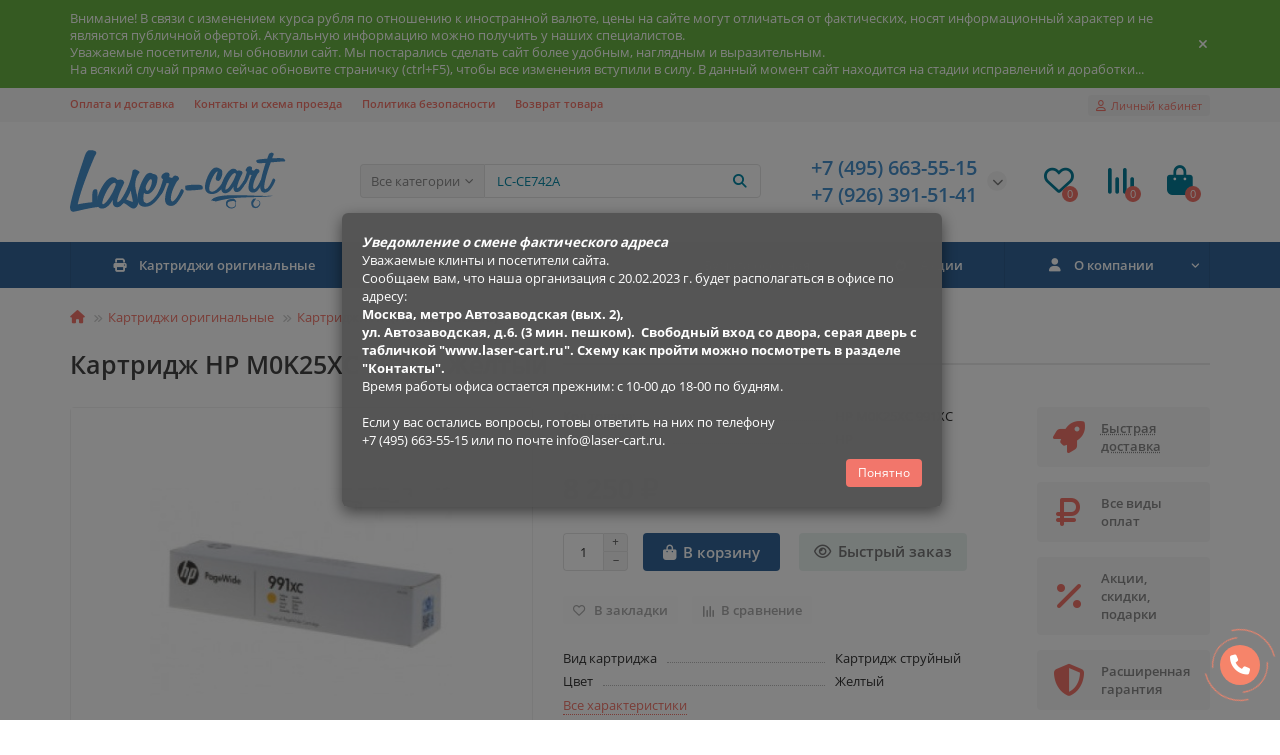

--- FILE ---
content_type: text/html; charset=utf-8
request_url: https://laser-cart.ru/kartridzh-hp-m0k25xc-991xc-zheltyj.html
body_size: 19479
content:
<!DOCTYPE html>
<html dir="ltr" lang="ru">
<head>
<title>Картридж HP M0K25XC  991XC Желтый - купить с доставкой по Москве | Laser-cart.ru</title>
<meta charset="UTF-8" />
<meta name="viewport" content="width=device-width, initial-scale=1, maximum-scale=3" />
<meta http-equiv="X-UA-Compatible" content="IE=edge" />
<base href="https://laser-cart.ru/" />
<meta name="description" content="Картридж струйный, M0K25XC  HP 991XC Желтый, увеличенной емкости, для HP PageWide Pro 772dn/777z/750dw (16000стр.)" />
<meta name="keywords" content="Картридж струйный, M0K25XC  HP 991XC Желтый, увеличенной емкости, для HP PageWide Pro 772dn/777z/750dw (16000стр.)" />
<meta property="og:title" content="Картридж HP M0K25XC  991XC Желтый - купить с доставкой по Москве | Laser-cart.ru" />
<meta property="og:type" content="website" />
<meta property="og:url" content="https://laser-cart.ru/kartridzh-hp-m0k25xc-991xc-zheltyj.html" />
<meta property="og:image" content="https://laser-cart.ru/image/cache/catalog/laser-cart_logo_2-192x192.png" />
<meta property="og:site_name" content="Laser-cart.ru" />
<meta name="theme-color" content="#336699" />
<meta name="format-detection" content="telephone=no">
<meta name="format-detection" content="date=no">
<meta name="format-detection" content="address=no">
<meta name="format-detection" content="email=no">
<link href="https://laser-cart.ru/kartridzh-hp-m0k25xc-991xc-zheltyj.html" rel="canonical" />
<link href="catalog/view/theme/unishop2/manifest/manifest.1.0.json" rel="manifest" />
<link href="https://laser-cart.ru/image/cache/catalog/laser-cart_logo_pwa-152x152.png" rel="apple-touch-icon" />
<link href="https://laser-cart.ru/image/catalog/laser-cart_favicon_3.png" rel="icon" />
	<link href="catalog/view/theme/unishop2/fonts/opensans/opensans-regular.woff2" rel="preload" as="font" type="font/woff2" crossorigin />
	<link href="catalog/view/theme/unishop2/fonts/opensans/opensans-medium.woff2" rel="preload" as="font" type="font/woff2" crossorigin />
	<link href="catalog/view/theme/unishop2/fonts/fa-solid-900.woff2" rel="preload" as="font" type="font/woff2" crossorigin />
	<link href="catalog/view/theme/unishop2/fonts/fa-regular-400.woff2" rel="preload" as="font" type="font/woff2" crossorigin />
	
	<link href="catalog/view/theme/unishop2/stylesheet/bootstrap.min.css" rel="stylesheet" media="screen" />
	
	<link href="catalog/view/theme/unishop2/stylesheet/opensans.css" rel="stylesheet" media="screen" />
	
	<link href="catalog/view/theme/unishop2/stylesheet/stylesheet.css?v=2.8.2.2" rel="stylesheet" media="screen" />
	
	<link href="catalog/view/theme/unishop2/stylesheet/font-awesome.min.css" rel="stylesheet" media="screen" />
	
	<link href="catalog/view/theme/unishop2/stylesheet/animate.css" rel="stylesheet" media="screen" />
	
	<link href="catalog/view/theme/unishop2/stylesheet/generated.0.css?v=1687266121454" rel="stylesheet" media="screen" />
	
	<link href="catalog/view/theme/unishop2/stylesheet/request.css" rel="stylesheet" media="screen" />
	
	<link href="catalog/view/theme/unishop2/stylesheet/product-page.css" rel="stylesheet" media="screen" />
	
	<link href="catalog/view/theme/unishop2/stylesheet/livesearch.css" rel="stylesheet" media="screen" />
	
	<link href="catalog/view/theme/unishop2/stylesheet/flymenu.css" rel="stylesheet" media="screen" />
	
	<link href="catalog/view/theme/unishop2/stylesheet/subscribe.css" rel="stylesheet" media="screen" />
	
	<link href="catalog/view/theme/unishop2/stylesheet/topstripe.css" rel="stylesheet" media="screen" />
	
	<link href="catalog/view/theme/unishop2/stylesheet/pwa.css" rel="stylesheet" media="screen" />
	
	<link href="catalog/view/theme/unishop2/stylesheet/notification.css" rel="stylesheet" media="screen" />
	
	<link href="catalog/view/theme/unishop2/stylesheet/generated-user-style.0.css" rel="stylesheet" media="screen" />
<script>const items_on_mobile = '2', module_on_mobile = 'grid', default_view = 'grid', default_mobile_view = 'grid';</script>
	<link href="catalog/view/theme/unishop2/js/merged.ad86d5809a.min.js" rel="preload" as="script" />
	<script src="catalog/view/theme/unishop2/js/merged.ad86d5809a.min.js"></script>
	<!-- Yandex.Metrika counter -->
<script type="text/javascript" >
   (function(m,e,t,r,i,k,a){m[i]=m[i]||function(){(m[i].a=m[i].a||[]).push(arguments)};
   m[i].l=1*new Date();
   for (var j = 0; j < document.scripts.length; j++) {if (document.scripts[j].src === r) { return; }}
   k=e.createElement(t),a=e.getElementsByTagName(t)[0],k.async=1,k.src=r,a.parentNode.insertBefore(k,a)})
   (window, document, "script", "https://mc.yandex.ru/metrika/tag.js", "ym");

   ym(88299444, "init", {
        clickmap:true,
        trackLinks:true,
        accurateTrackBounce:true,
        webvisor:true
   });
</script>
<noscript><div><img src="https://mc.yandex.ru/watch/88299444" style="position:absolute; left:-9999px;" alt="" /></div></noscript>
<!-- /Yandex.Metrika counter -->

<noscript><style>.uni-module__wrapper{opacity:1}</style></noscript>
</head>
<body >
	<header>
		<div id="top" class="top-menu " >
			<div class="container">
				<div class="top-menu__links">
											<div class="top-links btn-group">
							<button class="top-menu__btn dropdown-toggle" data-toggle="dropdown"><i class="fas fa-bars"></i></button>
							<ul class="top-links__ul dropdown-menu dropdown-menu-left">
																	<li class="top-links__li"><a class="top-links__a" href="deliveryNew" title="Оплата и доставка">Оплата и доставка</a></li>
																	<li class="top-links__li"><a class="top-links__a" href="contacts" title="Контакты и схема проезда">Контакты и схема проезда</a></li>
																	<li class="top-links__li"><a class="top-links__a" href="privacy" title="Политика безопасности">Политика безопасности</a></li>
																	<li class="top-links__li"><a class="top-links__a" href="vozvrat-tovara" title="Возврат товара">Возврат товара</a></li>
															</ul>
						</div>
									</div>
				<div class="top-menu__buttons">
											<div class="top-menu__wishlist status-2" data-products="">
							<div class="btn-group">
								<button class="top-menu__btn top-menu__wishlist-btn uni-href" data-href="https://laser-cart.ru/index.php?route=account/wishlist"><i class="far fa-heart"></i><span class="top-menu__btn-text">Избранное</span><span class="top-menu__wishlist-total uni-badge">0</span></button>
							</div>
						</div>
																<div class="top-menu__compare status-2" data-products="">
							<div class="btn-group">
								<button class="top-menu__btn top-menu__compare-btn uni-href" data-href="https://laser-cart.ru/index.php?route=product/compare"><i class="top-menu__compare-icon fas fa-align-right"></i><span class="top-menu__btn-text">Сравнение</span><span class="top-menu__compare-total uni-badge">0</span></button>
							</div>
						</div>
										 
					
					<div class="top-menu__account status-1">
						<div id="account" class="btn-group">
							<button class="top-menu__btn dropdown-toggle" data-toggle="dropdown"><i class="far fa-user"></i><span class="top-menu__btn-text">Личный кабинет</span></button>
							<ul class="dropdown-menu dropdown-menu-right">
																	<li><a onclick="uniLoginOpen();"><i class="fas fa-fw fa-sign-in-alt"></i>Авторизация</a></li>
									<li><a onclick="uniRegisterOpen();"><i class="fas fa-fw fa-user-plus"></i>Регистрация</a></li>
															</ul>
						</div>
					</div>
				</div>
			</div>
		</div>
		<div class="container">
			<div class="header-block row-flex">
				<div class="header-block__item header-block__item-logo col-sm-6 col-md-3 col-lg-3 col-xxl-4">
					<div id="logo" class="header-logo">
																					<a href="https://laser-cart.ru"><img src="https://laser-cart.ru/image/catalog/laser-cart_logo_2.png" title="Laser-cart.ru" alt="Laser-cart.ru" width="216" height="62" class="img-responsive" /></a>
																		</div>
				</div>
								<div id="search" class="header-block__item header-block__item-search  hidden-xs hidden-sm">
					<div class="header-search">
	<div class="header-search__form">
					<div class="header-search__category cat-id hide-on-mobile">
				<button type="button" class="header-search__category-btn dropdown-toggle" data-toggle="dropdown"><span class="header-search__category-span">Все категории</span></button>
				<input type="hidden" name="filter_category_id" value="" />
				<ul class="dropdown-menu">
					<li class="header-search__category-li" data-id=""><a>Все категории</a></li>
											<li class="header-search__category-li" data-id="238"><a>Всё без производителя и категории</a></li>
											<li class="header-search__category-li" data-id="62"><a>Картриджи оригинальные</a></li>
											<li class="header-search__category-li" data-id="180"><a>Картриджи совместимые</a></li>
											<li class="header-search__category-li" data-id="253"><a>Картриджи совместимые SuperFine </a></li>
											<li class="header-search__category-li" data-id="252"><a>Картриджи совместимые UNITON</a></li>
											<li class="header-search__category-li" data-id="237"><a>Бумага офисная</a></li>
									</ul>
			</div>
				<input type="text" name="search" value="" placeholder="Поиск" aria-label="Search" class="header-search__input hide-on-mobile form-control" />
		<button type="button" class="search-btn-clear ">&times;</button>
		<button type="button" class="header-search__btn search-btn"><i class="fa fa-search"></i></button>
	</div>
	<div class="live-search" style="display:none"><ul class="live-search__ul"><li class="loading"></li></ul></div>
</div>
				</div>
				<div class="header-block__item header-block__item-telephone ">
					<div class="header-phones has-addit">
						<span class="header-phones__main two-line uni-href" data-href="tel:+74956635515" data-target="_blank" title="">+7 (495) 663-55-15</span>
						<br /><span class="header-phones__main two-line uni-href" data-href="tel:+79263915141" data-target="_blank" title="">+7 (926) 391-51-41</span>																				<i class="header-phones__show-phone dropdown-toggle fas fa-chevron-down" data-toggle="dropdown" data-target="header-phones__ul"></i>
							<ul class="header-phones__ul dropdown-menu dropdown-menu-right">
																	<li class="header-phones__li">
										<a onclick="uniRequestOpen(['mail', 'phone', 'comment']);" class="header-phones__callback"><span class="header-phones__span">Заказать звонок</span></a>
									</li>
																																									<li class="header-phones__text"><hr style="margin-top:5px" /><i class="far fa-clock fa-fw"></i> Работаем с 10:00 до 18:00.</li>
															</ul>
																								</div>
				</div>
													<div class="header-block__item header-block__item-wishlist">
						<div class="header-wishlist uni-href" data-href="https://laser-cart.ru/index.php?route=account/wishlist" title="Избранное"><i class="header-wishlist__icon far fa-heart"></i><span class="header-wishlist__total-items">0</span></div>
					</div>
													<div class="header-block__item header-block__item-compare">
						<div class="header-compare uni-href" data-href="https://laser-cart.ru/index.php?route=product/compare" title="Сравнение"><i class="header-compare__icon fas fa-align-right"></i><span class="header-compare__total-items">0</span></div>
					</div>
								<div class="header-block__item header-block__item-cart"><div id="cart" class="header-cart" title="Корзина">
	<div class="header-cart__btn dropdown-toggle" onclick="uniModalWindow('modal-cart', '', 'Корзина', $('header').find('.header-cart__dropdown').html())">
		<i class="header-cart__icon fa fa-shopping-bag"></i>
		<span id="cart-total" class="header-cart__total-items">0</span>
	</div>
	<div class="header-cart__dropdown">
					<div class="header-cart__empty"><i class="header-cart__icon-empty fas fa-shopping-bag"></i><br />Ваша корзина пуста!</div>
			</div>
</div></div>
			</div>
		</div>
		<div class="container">
			<div class="row">
									<div class="main-menu set-before">
	<div class="menu-wrapper col-md-12">
		<nav id="menu" class="menu  menu2 ">
			<div class="menu__header">
				<i class="menu__header-icon fa fa-fw fa-bars hidden-xs hidden-sm"></i>
				<span class="menu__header-title">Каталог</span>
				<i class="menu-close menu__header-icon fas fa-times visible-xs visible-sm"></i>
			</div>
			<ul class="menu__collapse main-menu__collapse">
									<li class="menu__level-1-li has-children">
						<a class="menu__level-1-a " href="https://laser-cart.ru/kartridzhi_original">
																								<i class="menu__level-1-icon fa fa-print fa-fw"></i>
																						Картриджи оригинальные
						</a>
																																										<span class="menu__pm menu__level-1-pm visible-xs visible-sm"><i class="fa fa-plus"></i><i class="fa fa-minus"></i></span>
							<div class="menu__level-2  column-4">
								
																	<div class="menu__level-2-ul  has-image  col-md-3">
										<img src="https://laser-cart.ru/image/cache/catalog/Logo/Brother-logo-100x100.png" loading="lazy" alt="Картриджи Brother" class="menu__level-2-img" />										<a class="menu__level-2-a has-children" href="https://laser-cart.ru/kartridzhi_original/kartridzhi_brother">Картриджи Brother</a>
																					<span class="menu__pm menu__level-2-pm visible-xs visible-sm"><i class="fa fa-plus"></i><i class="fa fa-minus"></i></span>
											<div class="menu__level-3">
												<ul class="menu__level-3-ul">
																											<li class="menu__level-3-li"><a class="menu__level-3-a" href="https://laser-cart.ru/kartridzhi_original/kartridzhi_brother/kartridzhi-brother-lazernye">Картриджи Brother лазерные</a></li>
																											<li class="menu__level-3-li"><a class="menu__level-3-a" href="https://laser-cart.ru/kartridzhi_original/kartridzhi_brother/kartridzhi-brother-strujnye">Картриджи Brother струйные</a></li>
																											<li class="menu__level-3-li"><a class="menu__level-3-a" href="https://laser-cart.ru/kartridzhi_original/kartridzhi_brother/fotobaraban-brother">Фотобарабан Brother</a></li>
																																						</ul>
											</div>
																			</div>
																	<div class="menu__level-2-ul  has-image  col-md-3">
										<img src="https://laser-cart.ru/image/cache/catalog/Logo/Canon-logo-100x100.png" loading="lazy" alt="Картриджи Canon" class="menu__level-2-img" />										<a class="menu__level-2-a has-children" href="https://laser-cart.ru/kartridzhi_original/kartridzhi_canon">Картриджи Canon</a>
																					<span class="menu__pm menu__level-2-pm visible-xs visible-sm"><i class="fa fa-plus"></i><i class="fa fa-minus"></i></span>
											<div class="menu__level-3">
												<ul class="menu__level-3-ul">
																											<li class="menu__level-3-li"><a class="menu__level-3-a" href="https://laser-cart.ru/kartridzhi_original/kartridzhi_canon/kartridzhi-canon-lazernye">Картриджи Canon лазерные</a></li>
																											<li class="menu__level-3-li"><a class="menu__level-3-a" href="https://laser-cart.ru/kartridzhi_original/kartridzhi_canon/kartridzhi-canon-strujnye">Картриджи Canon струйные</a></li>
																																						</ul>
											</div>
																			</div>
																	<div class="menu__level-2-ul  has-image  col-md-3">
										<img src="https://laser-cart.ru/image/cache/catalog/Logo/Epson-logo-100x100.png" loading="lazy" alt="Картриджи Epson" class="menu__level-2-img" />										<a class="menu__level-2-a has-children" href="https://laser-cart.ru/kartridzhi_original/kartridzhi_epson">Картриджи Epson</a>
																					<span class="menu__pm menu__level-2-pm visible-xs visible-sm"><i class="fa fa-plus"></i><i class="fa fa-minus"></i></span>
											<div class="menu__level-3">
												<ul class="menu__level-3-ul">
																											<li class="menu__level-3-li"><a class="menu__level-3-a" href="https://laser-cart.ru/kartridzhi_original/kartridzhi_epson/kartridzhi-epson-lazernye">Картриджи Epson лазерные</a></li>
																											<li class="menu__level-3-li"><a class="menu__level-3-a" href="https://laser-cart.ru/kartridzhi_original/kartridzhi_epson/kartridzhi-epson-strujnye">Картриджи Epson струйные</a></li>
																																						</ul>
											</div>
																			</div>
																	<div class="menu__level-2-ul  has-image  col-md-3">
										<img src="https://laser-cart.ru/image/cache/catalog/Logo/HP-Logo-100x100.png" loading="lazy" alt="Картриджи HP (Hewlett-Packard)" class="menu__level-2-img" />										<a class="menu__level-2-a has-children" href="https://laser-cart.ru/kartridzhi_original/kartridzhi-hp-hewlett-packard">Картриджи HP (Hewlett-Packard)</a>
																					<span class="menu__pm menu__level-2-pm visible-xs visible-sm"><i class="fa fa-plus"></i><i class="fa fa-minus"></i></span>
											<div class="menu__level-3">
												<ul class="menu__level-3-ul">
																											<li class="menu__level-3-li"><a class="menu__level-3-a" href="https://laser-cart.ru/kartridzhi_original/kartridzhi-hp-hewlett-packard/kartridzhi-hp-lazernye">Картриджи HP лазерные</a></li>
																											<li class="menu__level-3-li"><a class="menu__level-3-a" href="https://laser-cart.ru/kartridzhi_original/kartridzhi-hp-hewlett-packard/kartridzhi-hp-strujnye">Картриджи HP струйные</a></li>
																											<li class="menu__level-3-li"><a class="menu__level-3-a" href="https://laser-cart.ru/kartridzhi_original/kartridzhi-hp-hewlett-packard/kontejner-dlya-otrabotki-hp">Контейнер для отработки HP</a></li>
																											<li class="menu__level-3-li"><a class="menu__level-3-a" href="https://laser-cart.ru/kartridzhi_original/kartridzhi-hp-hewlett-packard/servisnyj-komplekt-hp">Сервисный комплект HP</a></li>
																											<li class="menu__level-3-li"><a class="menu__level-3-a" href="https://laser-cart.ru/kartridzhi_original/kartridzhi-hp-hewlett-packard/fotobaraban-hp">Фотобарабан HP</a></li>
																											<li class="menu__level-3-li"><a class="menu__level-3-a" href="https://laser-cart.ru/kartridzhi_original/kartridzhi-hp-hewlett-packard/fyuzer-hp">Фьюзер HP</a></li>
																																						</ul>
											</div>
																			</div>
																	<div class="menu__level-2-ul  has-image  col-md-3">
										<img src="https://laser-cart.ru/image/cache/catalog/Logo/Konica%20logo-100x100.jpg" loading="lazy" alt="Картриджи Konica Minolta" class="menu__level-2-img" />										<a class="menu__level-2-a has-children" href="https://laser-cart.ru/kartridzhi_original/kartridzhi_konica_minolta">Картриджи Konica Minolta</a>
																					<span class="menu__pm menu__level-2-pm visible-xs visible-sm"><i class="fa fa-plus"></i><i class="fa fa-minus"></i></span>
											<div class="menu__level-3">
												<ul class="menu__level-3-ul">
																											<li class="menu__level-3-li"><a class="menu__level-3-a" href="https://laser-cart.ru/kartridzhi_original/kartridzhi_konica_minolta/kartridzh-konica-minolta-lazernyj">Картридж Konica Minolta лазерный</a></li>
																											<li class="menu__level-3-li"><a class="menu__level-3-a" href="https://laser-cart.ru/kartridzhi_original/kartridzhi_konica_minolta/toner-konica-minolta">Тонер Konica Minolta</a></li>
																											<li class="menu__level-3-li"><a class="menu__level-3-a" href="https://laser-cart.ru/kartridzhi_original/kartridzhi_konica_minolta/blok-perenosa-konica-minolta">Блок переноса Konica Minolta</a></li>
																											<li class="menu__level-3-li"><a class="menu__level-3-a" href="https://laser-cart.ru/kartridzhi_original/kartridzhi_konica_minolta/fotobaraban-konica-minolta">Фотобарабан Konica Minolta</a></li>
																											<li class="menu__level-3-li"><a class="menu__level-3-a" href="https://laser-cart.ru/kartridzhi_original/kartridzhi_konica_minolta/kontejner-dlya-otrabotki-konica-minolta">Контейнер для отработки Konica Minolta</a></li>
																																						</ul>
											</div>
																			</div>
																	<div class="menu__level-2-ul  has-image  col-md-3">
										<img src="https://laser-cart.ru/image/cache/catalog/Logo/Kyocera-logo-100x100.png" loading="lazy" alt="Картриджи Kyocera" class="menu__level-2-img" />										<a class="menu__level-2-a has-children" href="https://laser-cart.ru/kartridzhi_original/kartridzhi-kyocera">Картриджи Kyocera</a>
																					<span class="menu__pm menu__level-2-pm visible-xs visible-sm"><i class="fa fa-plus"></i><i class="fa fa-minus"></i></span>
											<div class="menu__level-3">
												<ul class="menu__level-3-ul">
																											<li class="menu__level-3-li"><a class="menu__level-3-a" href="https://laser-cart.ru/kartridzhi_original/kartridzhi-kyocera/kartridzh-kyocera-lazernyj">Картридж Kyocera лазерный</a></li>
																											<li class="menu__level-3-li"><a class="menu__level-3-a" href="https://laser-cart.ru/kartridzhi_original/kartridzhi-kyocera/kontejner-dlya-otrabotki-kyocera">Контейнер для отработки Kyocera</a></li>
																											<li class="menu__level-3-li"><a class="menu__level-3-a" href="https://laser-cart.ru/kartridzhi_original/kartridzhi-kyocera/servisnyj-komplekt-kyocera">Сервисный комплект Kyocera</a></li>
																											<li class="menu__level-3-li"><a class="menu__level-3-a" href="https://laser-cart.ru/kartridzhi_original/kartridzhi-kyocera/uzel-proyavki-kyocera">Узел проявки Kyocera</a></li>
																											<li class="menu__level-3-li"><a class="menu__level-3-a" href="https://laser-cart.ru/kartridzhi_original/kartridzhi-kyocera/uzel-fiksacii-kyocera">Узел фиксации Kyocera</a></li>
																											<li class="menu__level-3-li"><a class="menu__level-3-a" href="https://laser-cart.ru/kartridzhi_original/kartridzhi-kyocera/fotobaraban-kyocera">Фотобарабан Kyocera</a></li>
																																						</ul>
											</div>
																			</div>
																	<div class="menu__level-2-ul  has-image  col-md-3">
										<img src="https://laser-cart.ru/image/cache/catalog/Logo/Lexmark-logo-100x100.png" loading="lazy" alt="Картриджи Lexmark" class="menu__level-2-img" />										<a class="menu__level-2-a has-children" href="https://laser-cart.ru/kartridzhi_original/kartridzhi_lexmark">Картриджи Lexmark</a>
																					<span class="menu__pm menu__level-2-pm visible-xs visible-sm"><i class="fa fa-plus"></i><i class="fa fa-minus"></i></span>
											<div class="menu__level-3">
												<ul class="menu__level-3-ul">
																											<li class="menu__level-3-li"><a class="menu__level-3-a" href="https://laser-cart.ru/kartridzhi_original/kartridzhi_lexmark/kartridzhi-lexmark-lazernye">Картриджи Lexmark лазерные</a></li>
																											<li class="menu__level-3-li"><a class="menu__level-3-a" href="https://laser-cart.ru/kartridzhi_original/kartridzhi_lexmark/fotobaraban-lexmark">Фотобарабан Lexmark</a></li>
																																						</ul>
											</div>
																			</div>
																	<div class="menu__level-2-ul  col-md-3">
																				<a class="menu__level-2-a " href="https://laser-cart.ru/kartridzhi_original/kartridzhi_oki">Картриджи Oki</a>
																			</div>
																	<div class="menu__level-2-ul  has-image  col-md-3">
										<img src="https://laser-cart.ru/image/cache/catalog/Logo/Panasonic-logo-100x100.png" loading="lazy" alt="Картриджи Panasonic" class="menu__level-2-img" />										<a class="menu__level-2-a has-children" href="https://laser-cart.ru/kartridzhi_original/kartridzhi_panasonic">Картриджи Panasonic</a>
																					<span class="menu__pm menu__level-2-pm visible-xs visible-sm"><i class="fa fa-plus"></i><i class="fa fa-minus"></i></span>
											<div class="menu__level-3">
												<ul class="menu__level-3-ul">
																											<li class="menu__level-3-li"><a class="menu__level-3-a" href="https://laser-cart.ru/kartridzhi_original/kartridzhi_panasonic/kartridzhi-panasonic-lazernye">Картриджи Panasonic лазерные</a></li>
																											<li class="menu__level-3-li"><a class="menu__level-3-a" href="https://laser-cart.ru/kartridzhi_original/kartridzhi_panasonic/plenka-dlya-faksa-panasonic">Пленка для факса Panasonic</a></li>
																											<li class="menu__level-3-li"><a class="menu__level-3-a" href="https://laser-cart.ru/kartridzhi_original/kartridzhi_panasonic/toner-panasonic">Тонер Panasonic</a></li>
																											<li class="menu__level-3-li"><a class="menu__level-3-a" href="https://laser-cart.ru/kartridzhi_original/kartridzhi_panasonic/fotobaraban-panasonic">Фотобарабан Panasonic</a></li>
																																						</ul>
											</div>
																			</div>
																	<div class="menu__level-2-ul  has-image  col-md-3">
										<img src="https://laser-cart.ru/image/cache/catalog/Logo/logo_pantum-100x100.png" loading="lazy" alt="Картриджи Pantum" class="menu__level-2-img" />										<a class="menu__level-2-a has-children" href="https://laser-cart.ru/kartridzhi_original/kartridzhi_pantum">Картриджи Pantum</a>
																					<span class="menu__pm menu__level-2-pm visible-xs visible-sm"><i class="fa fa-plus"></i><i class="fa fa-minus"></i></span>
											<div class="menu__level-3">
												<ul class="menu__level-3-ul">
																											<li class="menu__level-3-li"><a class="menu__level-3-a" href="https://laser-cart.ru/kartridzhi_original/kartridzhi_pantum/kartridzhi-pantum-lazernye">Картриджи Pantum лазерные</a></li>
																											<li class="menu__level-3-li"><a class="menu__level-3-a" href="https://laser-cart.ru/kartridzhi_original/kartridzhi_pantum/toner-pantum">Тонер Pantum</a></li>
																											<li class="menu__level-3-li"><a class="menu__level-3-a" href="https://laser-cart.ru/kartridzhi_original/kartridzhi_pantum/fotobaraban-pantum">Фотобарабан Pantum</a></li>
																																						</ul>
											</div>
																			</div>
																	<div class="menu__level-2-ul  has-image  col-md-3">
										<img src="https://laser-cart.ru/image/cache/catalog/Logo/RICOH%20LOGO-100x100.jpg" loading="lazy" alt="Картриджи Ricoh" class="menu__level-2-img" />										<a class="menu__level-2-a has-children" href="https://laser-cart.ru/kartridzhi_original/kartridzhi_ricoh">Картриджи Ricoh</a>
																					<span class="menu__pm menu__level-2-pm visible-xs visible-sm"><i class="fa fa-plus"></i><i class="fa fa-minus"></i></span>
											<div class="menu__level-3">
												<ul class="menu__level-3-ul">
																											<li class="menu__level-3-li"><a class="menu__level-3-a" href="https://laser-cart.ru/kartridzhi_original/kartridzhi_ricoh/kartridzhi-ricoh-lazernye">Картриджи Ricoh лазерные</a></li>
																											<li class="menu__level-3-li"><a class="menu__level-3-a" href="https://laser-cart.ru/kartridzhi_original/kartridzhi_ricoh/kartridzhi-ricoh-strujnye">Картриджи Ricoh струйные</a></li>
																																						</ul>
											</div>
																			</div>
																	<div class="menu__level-2-ul  col-md-3">
																				<a class="menu__level-2-a " href="https://laser-cart.ru/kartridzhi_original/kartridzhi_samsung">Картриджи Samsung</a>
																			</div>
																	<div class="menu__level-2-ul  has-image  col-md-3">
										<img src="https://laser-cart.ru/image/cache/catalog/Logo/Sharp-logo-100x100.png" loading="lazy" alt="Картриджи Sharp" class="menu__level-2-img" />										<a class="menu__level-2-a has-children" href="https://laser-cart.ru/kartridzhi_original/kartridzhi_sharp">Картриджи Sharp</a>
																					<span class="menu__pm menu__level-2-pm visible-xs visible-sm"><i class="fa fa-plus"></i><i class="fa fa-minus"></i></span>
											<div class="menu__level-3">
												<ul class="menu__level-3-ul">
																											<li class="menu__level-3-li"><a class="menu__level-3-a" href="https://laser-cart.ru/kartridzhi_original/kartridzhi_sharp/kartridzhi-sharp-lazernye">Картриджи Sharp лазерные</a></li>
																											<li class="menu__level-3-li"><a class="menu__level-3-a" href="https://laser-cart.ru/kartridzhi_original/kartridzhi_sharp/fotobaraban-sharp">Фотобарабан Sharp</a></li>
																											<li class="menu__level-3-li"><a class="menu__level-3-a" href="https://laser-cart.ru/kartridzhi_original/kartridzhi_sharp/developer-sharp">Девелопер Sharp</a></li>
																											<li class="menu__level-3-li"><a class="menu__level-3-a" href="https://laser-cart.ru/kartridzhi_original/kartridzhi_sharp/kontejner-dlya-otrabotki-sharp">Контейнер для отработки Sharp</a></li>
																																						</ul>
											</div>
																			</div>
																	<div class="menu__level-2-ul  has-image  col-md-3">
										<img src="https://laser-cart.ru/image/cache/catalog/Logo/Xerox-logo-100x100.png" loading="lazy" alt="Картриджи Xerox" class="menu__level-2-img" />										<a class="menu__level-2-a has-children" href="https://laser-cart.ru/kartridzhi_original/kartridzhi-xerox">Картриджи Xerox</a>
																					<span class="menu__pm menu__level-2-pm visible-xs visible-sm"><i class="fa fa-plus"></i><i class="fa fa-minus"></i></span>
											<div class="menu__level-3">
												<ul class="menu__level-3-ul">
																											<li class="menu__level-3-li"><a class="menu__level-3-a" href="https://laser-cart.ru/kartridzhi_original/kartridzhi-xerox/blok-perenosa-xerox">Блок переноса Xerox</a></li>
																											<li class="menu__level-3-li"><a class="menu__level-3-a" href="https://laser-cart.ru/kartridzhi_original/kartridzhi-xerox/kartridzhi-xerox-lazernye">Картриджи Xerox лазерные</a></li>
																											<li class="menu__level-3-li"><a class="menu__level-3-a" href="https://laser-cart.ru/kartridzhi_original/kartridzhi-xerox/kontejner-dlya-otrabotki-xerox">Контейнер для отработки Xerox</a></li>
																											<li class="menu__level-3-li"><a class="menu__level-3-a" href="https://laser-cart.ru/kartridzhi_original/kartridzhi-xerox/servisnyj-komplekt-xerox">Сервисный комплект Xerox</a></li>
																											<li class="menu__level-3-li"><a class="menu__level-3-a" href="https://laser-cart.ru/kartridzhi_original/kartridzhi-xerox/toner-xerox">Тонер Xerox</a></li>
																											<li class="menu__level-3-li"><a class="menu__level-3-a" href="https://laser-cart.ru/kartridzhi_original/kartridzhi-xerox/fotobaraban-xerox">Фотобарабан Xerox</a></li>
																																								<li class="menu__level-3-li"><a class="menu__level-3-a menu__more uni-href" data-href="https://laser-cart.ru/kartridzhi_original/kartridzhi-xerox"><span class="menu__more-span">Все категории (7)</span></a></li>
																									</ul>
											</div>
																			</div>
																	<div class="menu__level-2-ul  col-md-3">
																				<a class="menu__level-2-a " href="https://laser-cart.ru/kartridzhi_original/kartridzhi-katyusha">Картриджи Катюша</a>
																			</div>
																							</div>
											</li>
									<li class="menu__level-1-li has-children">
						<a class="menu__level-1-a " href="https://laser-cart.ru/kartridzhi-sovmestimye">
																								<i class="menu__level-1-icon fa fa-print fa-fw"></i>
																						Картриджи совместимые
						</a>
																																										<span class="menu__pm menu__level-1-pm visible-xs visible-sm"><i class="fa fa-plus"></i><i class="fa fa-minus"></i></span>
							<div class="menu__level-2  column-2">
								
																	<div class="menu__level-2-ul  col-md-6">
																				<a class="menu__level-2-a " href="https://laser-cart.ru/kartridzhi-sovmestimye/kartridzhi-kartridzh">Картриджи  CARTRIDGE</a>
																			</div>
																	<div class="menu__level-2-ul  col-md-6">
																				<a class="menu__level-2-a " href="https://laser-cart.ru/kartridzhi-sovmestimye/kartridzhi-imagine-graphics">Картриджи  Imagine Graphics</a>
																			</div>
																	<div class="menu__level-2-ul  col-md-6">
																				<a class="menu__level-2-a " href="https://laser-cart.ru/kartridzhi-sovmestimye/kartridzhi-print-rite">Картриджи  Print-Rite</a>
																			</div>
																	<div class="menu__level-2-ul  col-md-6">
																				<a class="menu__level-2-a " href="https://laser-cart.ru/kartridzhi-sovmestimye/kartridzhi-7q-seven-quality">Картриджи 7Q Seven Quality</a>
																			</div>
																	<div class="menu__level-2-ul  col-md-6">
																				<a class="menu__level-2-a " href="https://laser-cart.ru/kartridzhi-sovmestimye/kartridzhi-aceline">Картриджи Aceline </a>
																			</div>
																	<div class="menu__level-2-ul  col-md-6">
																				<a class="menu__level-2-a " href="https://laser-cart.ru/kartridzhi-sovmestimye/kartridzhi-aquamarine">Картриджи Aquamarine</a>
																			</div>
																	<div class="menu__level-2-ul  col-md-6">
																				<a class="menu__level-2-a " href="https://laser-cart.ru/kartridzhi-sovmestimye/kartridzhi-bion">Картриджи Bion</a>
																			</div>
																	<div class="menu__level-2-ul  col-md-6">
																				<a class="menu__level-2-a " href="https://laser-cart.ru/kartridzhi-sovmestimye/kartridzhi-blossom">Картриджи BLOSSOM</a>
																			</div>
																	<div class="menu__level-2-ul  col-md-6">
																				<a class="menu__level-2-a " href="https://laser-cart.ru/kartridzhi-sovmestimye/kartridzhi-cactus">Картриджи Cactus</a>
																			</div>
																	<div class="menu__level-2-ul  col-md-6">
																				<a class="menu__level-2-a " href="https://laser-cart.ru/kartridzhi-sovmestimye/kartridzhi-chipink">Картриджи Chipink </a>
																			</div>
																	<div class="menu__level-2-ul  col-md-6">
																				<a class="menu__level-2-a " href="https://laser-cart.ru/kartridzhi-sovmestimye/kartridzhi-colortek">Картриджи Colortek</a>
																			</div>
																	<div class="menu__level-2-ul  col-md-6">
																				<a class="menu__level-2-a " href="https://laser-cart.ru/kartridzhi-sovmestimye/kartridzhi-easyprint">Картриджи EasyPrint</a>
																			</div>
																	<div class="menu__level-2-ul  col-md-6">
																				<a class="menu__level-2-a " href="https://laser-cart.ru/kartridzhi-sovmestimye/kartridzhi-eq-ehkvivalent">Картриджи EQ Эквивалент </a>
																			</div>
																	<div class="menu__level-2-ul  col-md-6">
																				<a class="menu__level-2-a " href="https://laser-cart.ru/kartridzhi-sovmestimye/kartridzhi-fullmark">Картриджи Fullmark</a>
																			</div>
																	<div class="menu__level-2-ul  col-md-6">
																				<a class="menu__level-2-a " href="https://laser-cart.ru/kartridzhi-sovmestimye/kartridzhi-g-g-green-great">Картриджи G&amp;G Green&amp;Great</a>
																			</div>
																	<div class="menu__level-2-ul  col-md-6">
																				<a class="menu__level-2-a " href="https://laser-cart.ru/kartridzhi-sovmestimye/kartridzhi-gala-grand">Картриджи GALA GRAND</a>
																			</div>
																	<div class="menu__level-2-ul  col-md-6">
																				<a class="menu__level-2-a " href="https://laser-cart.ru/kartridzhi-sovmestimye/kartridzhi-gala-print">Картриджи Gala Print</a>
																			</div>
																	<div class="menu__level-2-ul  col-md-6">
																				<a class="menu__level-2-a " href="https://laser-cart.ru/kartridzhi-sovmestimye/kartridzhi-garuda">Картриджи GARUDA</a>
																			</div>
																	<div class="menu__level-2-ul  col-md-6">
																				<a class="menu__level-2-a " href="https://laser-cart.ru/kartridzhi-sovmestimye/kartridzhi-hi-black">Картриджи Hi-Black</a>
																			</div>
																	<div class="menu__level-2-ul  col-md-6">
																				<a class="menu__level-2-a " href="https://laser-cart.ru/kartridzhi-sovmestimye/kartridzhi-high-quality">Картриджи HIGH QUALITY </a>
																			</div>
																	<div class="menu__level-2-ul  col-md-6">
																				<a class="menu__level-2-a " href="https://laser-cart.ru/kartridzhi-sovmestimye/kartridzhi-integral">Картриджи Integral</a>
																			</div>
																	<div class="menu__level-2-ul  col-md-6">
																				<a class="menu__level-2-a " href="https://laser-cart.ru/kartridzhi-sovmestimye/kartridzhi-laser-cart">Картриджи Laser-Cart</a>
																			</div>
																	<div class="menu__level-2-ul  col-md-6">
																				<a class="menu__level-2-a " href="https://laser-cart.ru/kartridzhi-sovmestimye/kartridzhi-mega-print">Картриджи MEGA Print</a>
																			</div>
																	<div class="menu__level-2-ul  col-md-6">
																				<a class="menu__level-2-a " href="https://laser-cart.ru/kartridzhi-sovmestimye/kartridzhi-mipo">Картриджи MIPO</a>
																			</div>
																	<div class="menu__level-2-ul  col-md-6">
																				<a class="menu__level-2-a " href="https://laser-cart.ru/kartridzhi-sovmestimye/kartridzhi-nrm">Картриджи NRM</a>
																			</div>
																	<div class="menu__level-2-ul  col-md-6">
																				<a class="menu__level-2-a " href="https://laser-cart.ru/kartridzhi-sovmestimye/kartridzhi-nv-print">Картриджи NV Print</a>
																			</div>
																	<div class="menu__level-2-ul  col-md-6">
																				<a class="menu__level-2-a " href="https://laser-cart.ru/kartridzhi-sovmestimye/kartridzhi-printmax">Картриджи PrintMax</a>
																			</div>
																	<div class="menu__level-2-ul  col-md-6">
																				<a class="menu__level-2-a " href="https://laser-cart.ru/kartridzhi-sovmestimye/kartridzhi-profiline">Картриджи ProfiLine</a>
																			</div>
																	<div class="menu__level-2-ul  col-md-6">
																				<a class="menu__level-2-a " href="https://laser-cart.ru/kartridzhi-sovmestimye/kartridzhi-protone">Картриджи ProTone</a>
																			</div>
																	<div class="menu__level-2-ul  col-md-6">
																				<a class="menu__level-2-a " href="https://laser-cart.ru/kartridzhi-sovmestimye/kartridzhi-rutone">Картриджи RuTONE</a>
																			</div>
																	<div class="menu__level-2-ul  col-md-6">
																				<a class="menu__level-2-a " href="https://laser-cart.ru/kartridzhi-sovmestimye/kartridzhi-sakura">Картриджи SAKURA</a>
																			</div>
																	<div class="menu__level-2-ul  col-md-6">
																				<a class="menu__level-2-a " href="https://laser-cart.ru/kartridzhi-sovmestimye/kartridzhi-sonnen">Картриджи Sonnen</a>
																			</div>
																	<div class="menu__level-2-ul  col-md-6">
																				<a class="menu__level-2-a " href="https://laser-cart.ru/kartridzhi-sovmestimye/kartridzhi-uc-united-colors">Картриджи UC United colors </a>
																			</div>
																	<div class="menu__level-2-ul  col-md-6">
																				<a class="menu__level-2-a " href="https://laser-cart.ru/kartridzhi-sovmestimye/kartridzhi-bulat-s-line">Картриджи Булат  S-Line</a>
																			</div>
																	<div class="menu__level-2-ul  col-md-6">
																				<a class="menu__level-2-a " href="https://laser-cart.ru/kartridzhi-sovmestimye/kartridzhi-komus">Картриджи Комус</a>
																			</div>
																							</div>
											</li>
									<li class="menu__level-1-li ">
						<a class="menu__level-1-a " href="https://laser-cart.ru/bumaga-ofisnaya">
														Бумага офисная
						</a>
											</li>
									<li class="menu__level-1-li ">
						<a class="menu__level-1-a " href="specials">
																								<i class="menu__level-1-icon fa fa-fire fa-fw"></i>
																						Акции
						</a>
											</li>
									<li class="menu__level-1-li has-children">
						<a class="menu__level-1-a " href="about_us">
																								<i class="menu__level-1-icon fa fa-user fa-fw"></i>
																						О компании
						</a>
																																										<span class="menu__pm menu__level-1-pm visible-xs visible-sm"><i class="fa fa-plus"></i><i class="fa fa-minus"></i></span>
							<div class="menu__level-2  column-1">
								
																	<div class="menu__level-2-ul  col-md-12">
																				<a class="menu__level-2-a " href="index.php?route=information/contact">Контакты</a>
																			</div>
																	<div class="menu__level-2-ul  col-md-12">
																				<a class="menu__level-2-a " href="deliveryNew">Оплата и доставка</a>
																			</div>
																	<div class="menu__level-2-ul  col-md-12">
																				<a class="menu__level-2-a " href="privacy">Политика безопасности</a>
																			</div>
																							</div>
											</li>
							</ul>
		</nav>
	</div>
	<div class="menu-open visible-xs visible-sm">
		<i class="menu-open__icon fas fa-bars"></i>
		<span class="menu-open__title show-on-mobile">Каталог</span>
	</div>
		<script>uniMenuUpd('header .menu2 .menu__collapse');</script>
	</div>

				<div id="search2" class="visible-xs visible-sm"></div>
				<script>$('#search .header-search').clone().appendTo('#search2');</script>
			</div>
		</div>
	</header>
	<main>
<div class="container">
	<div class="breadcrumb-h1 ">
		<ul class="breadcrumb mobile">
												<li><a href="https://laser-cart.ru"><i class="fa fa-home"></i></a></li>
																<li><a href="https://laser-cart.ru/kartridzhi_original">Картриджи оригинальные</a></li>
																<li><a href="https://laser-cart.ru/kartridzhi_original/kartridzhi-hp-hewlett-packard">Картриджи HP (Hewlett-Packard)</a></li>
																									</ul>
		<h1 class="heading">Картридж HP M0K25XC  991XC Желтый</h1>
	</div>
	<div class="row">
													<div id="content" class="col-sm-12">
			
			<div id="product" class="uni-wrapper">
			<div class="row">
				<div class="product-page col-sm-12 col-md-12 col-lg-10">
					<div class="row">
						<div class="product-page__image col-sm-6">
																								<div class="product-page__image-main">
																				<div class="product-page__image-main-carousel">
											<img src="https://laser-cart.ru/image/cache/catalog/product/HP%20струйные/M0K25XC-2-500x400.jpg" alt="Картридж HP M0K25XC  991XC Желтый" title="Картридж HP M0K25XC  991XC Желтый" data-thumb="https://laser-cart.ru/image/cache/catalog/product/HP%20струйные/M0K25XC-2-500x400.jpg" data-full="https://laser-cart.ru/image/cache/catalog/product/HP%20струйные/M0K25XC-2-1200x800.jpg" width="500" height="400" class="product-page__image-main-img img-responsive" />
																					</div>
									</div>
																													</div>
						<div class="product-block col-sm-6">
							<div class="product-data">
																	<div class="product-data__item model"><div class="product-data__item-div">Код товара:</div> HP M0K25XC  991XC </div>
																																	<div class="product-data__item manufacturer"><div class="product-data__item-div">Производитель:</div><a href="https://laser-cart.ru/hp_manufacturer.html">HP</a></div>
																																																																																									<div class="product-data__item stock"><div class="product-data__item-div">Наличие:</div> В наличии</div>
																							</div>
																						<div class="product-page__price price" data-price="8250" data-special="0" data-discount="">
																			8 250 ₽
																	</div>
																																													<div class="product-page__cart ">
									<input type="hidden" name="product_id" value="9654" />
										<div class="qty-switch">
		<input type="text" name="quantity" value="1" data-minimum="1" class="qty-switch__input form-control" />
		<div>
			<i class="qty-switch__btn fa fa-plus"></i>
			<i class="qty-switch__btn fa fa-minus"></i>
		</div>
	</div>
									<button type="button" class="product-page__add-to-cart add_to_cart btn btn-xl " data-pid="9654" id="button-cart"><i class="fa fa-shopping-bag"></i><span>В корзину</span></button>
									<button type="button" class="product-page__quick-order quick-order btn btn-lg btn-xl "  title="Быстрый заказ" onclick="quick_order('9654', true);"><i class="far fa-eye"></i><span>Быстрый заказ</span></button>
								</div>
																														<button type="button" title="В закладки" onclick="wishlist.add(9654);" class="product-page__wishlist-btn wishlist"><i class="far fa-heart"></i><span>В закладки</span></button>
																						<button type="button" title="В сравнение" onclick="compare.add(9654);" class="product-page__compare-btn compare"><i class="fas fa-align-right"></i><span>В сравнение</span></button>
																																											<div class="product-page__short-attribute product-data">
																																																							<div class="product-data__item"><div class="product-data__item-div">Вид картриджа</div>Картридж струйный</div>
																																																<div class="product-data__item"><div class="product-data__item-div">Цвет</div>Желтый</div>
																																																																						
																											</div>
								<a class="product-page__more-attr" onclick="$('a[href=\'#tab-specification\']').click(); uniScrollTo('#tab-specification'); return false;">Все характеристики</a>
																						<div class="product-page__share">
									<div id="goodshare" data-socials="facebook,vkontakte,odnoklassniki,twitter,telegram,viber,whatsapp"></div>
								</div>
																				</div>
					</div>
				</div>
									<div class="col-sm-12 col-md-12 col-lg-2">
							<div class="product-banner row row-flex">
												<div class="col-xs-6 col-sm-4 col-md-4 col-lg-12 hidden-xs">
									<div class="product-banner__item link uni-href" onclick="uniBannerLink('delivery')">
													<i class="product-banner__icon fa fa-rocket fa-fw"></i>
								<div class="product-banner__text">
					<span class="product-banner__text-span link">Быстрая доставка</span>
				</div>
				</div>
			</div>
					<div class="col-xs-6 col-sm-4 col-md-4 col-lg-12 hidden-xs">
									<div class="product-banner__item">
													<i class="product-banner__icon fa fa-ruble-sign fa-fw"></i>
								<div class="product-banner__text">
					<span class="product-banner__text-span ">Все виды оплат</span>
				</div>
				</div>
			</div>
					<div class="col-xs-6 col-sm-4 col-md-4 col-lg-12 hidden-xs">
									<div class="product-banner__item">
													<i class="product-banner__icon fa fa-percent fa-fw"></i>
								<div class="product-banner__text">
					<span class="product-banner__text-span ">Акции, скидки, подарки</span>
				</div>
				</div>
			</div>
					<div class="col-xs-6 col-sm-4 col-md-4 col-lg-12 hidden-xs">
									<div class="product-banner__item">
													<i class="product-banner__icon fa fa-shield-alt fa-fw"></i>
								<div class="product-banner__text">
					<span class="product-banner__text-span ">Расширенная гарантия</span>
				</div>
				</div>
			</div>
					<div class="col-xs-6 col-sm-4 col-md-4 col-lg-12 hidden-xs">
									<div class="product-banner__item">
													<i class="product-banner__icon fa fa-cogs fa-fw"></i>
								<div class="product-banner__text">
					<span class="product-banner__text-span ">Собственный сервис-центр</span>
				</div>
				</div>
			</div>
					<div class="col-xs-6 col-sm-4 col-md-4 col-lg-12 hidden-xs">
									<div class="product-banner__item">
													<i class="product-banner__icon fa fa-truck fa-fw"></i>
								<div class="product-banner__text">
					<span class="product-banner__text-span ">Возврат товара</span>
				</div>
				</div>
			</div>
			</div>
					</div>
							</div>
									<script>
				function uniPPI() {
					const parentBlock = '.product-page__image',
						  mainImgBlock = '.product-page__image-main',
						  mainCarousel = '.product-page__image-main-carousel',
						  mainImg = '.product-page__image-main-img',
						  additCarousel = '.product-page__image-addit',
						  additImg = '.product-page__image-addit-img',
						  navText = ['<i class="fa fa-chevron-left"></i>', '<i class="fa fa-chevron-right"></i>'];
				
					let createCarousel = () => {
						if($(additCarousel).length) {
							$(mainCarousel).addClass('owl-carousel').owlCarousel({
								items: 1,
								dots: false,
								nav: true,
								navText: navText,
								onDragged: function (event) {
									const indx = parseInt(event.item.index); $(additCarousel).trigger('to.owl.carousel', [indx]); imgDataReplace(indx);
								},
								onTranslated: function (event) {
									imgDataReplace(parseInt(event.item.index));
								},
							});
				
							$(additCarousel).owlCarousel({
								responsive: {0:{items:5}, 450:{items:6}, 650:{items:8}, 1050:{items:15}, 1600:{items:20}},
								responsiveBaseElement: $(additCarousel),
								dots: false,
								mouseDrag: false,
								nav: true,
								navText: navText,
								onRefreshed: function(event) {
									if (typeof(getPoipProduct) === 'function') {
										let html = '';
										setTimeout(() => {
											$(additImg).each(function() {
												html += '<a class="product-page__image-main-a" href="'+$(this).data('full')+'" title="'+$(this).attr('alt')+'">';
												html += '<img src="'+$(this).data('thumb')+'" alt="'+$(this).attr('alt')+'" class="img-responsive">';
												html += '</a>';
											});
						
											$(mainCarousel).trigger('replace.owl.carousel', html).trigger('refresh.owl.carousel').trigger('to.owl.carousel', [0, 250]);
										}, 200);
									}
								}
							});
						}
					}
					
					createCarousel();
					
					let refreshCarousel = () => {
						$(mainCarousel+', '+additCarousel).trigger('refresh.owl.carousel');
					}
					
					let removePreloader = () => {
						setTimeout(() => {
							$(mainImg).css({'opacity': 1});
							$('.preloader').remove();
						}, 250);
					}
					
					let imgDataReplace = (indx) => {
						$(additImg).removeClass('selected');
						$('.addit-img-'+indx).addClass('selected');
						
						if(indx == 0 && !$(parentBlock).hasClass('fixed')) {
							$(mainImg).first().attr('src', $('.addit-img-'+indx).data('thumb'));
						}
					}

					let observer = new MutationObserver((e) => {
						createCarousel();
					});

					observer.observe($(parentBlock)[0], {childList:true});
					
					$('body').on('click mouseover', additImg, function() {
						$(mainCarousel).trigger('to.owl.carousel', [parseFloat($(this).parent().index()), 250]);
						imgDataReplace($(this).parent().index())
					});
					
					let imgOpenPopup = () => {
						if($('.product-page__image-product-name').length) return;
						
						$(parentBlock).addClass('fixed').prepend('<div class="product-page__image-product-name"><div class=product-page__image-product-name-title>'+$('h1.heading').text()+'</div> <i class="product-page__image-close fas fa-times"></i></div>');
						$(mainImgBlock).prepend('<div class="preloader"></div>');

						$(mainImg).each(function() {
							$(this).parent().css('background-image', 'url("'+$(this).data('full')+'")');
						});
						
						refreshCarousel();
						removePreloader();
						
						$('body').addClass('scroll-disabled2');
					}
					
					$('body').on('click', parentBlock+':not(.fixed) '+mainImg, () => {
						imgOpenPopup();
					});
					
					$('body').on('click', parentBlock+' .icon-play-large', function(e) {
						imgOpenPopup();
						$(this).html('<iframe id="ytplayer" type="text/html" src="'+$(this).prev().data('video')+'?autoplay=1" width="100%" height="100%" frameborder="0" autoplay="1"/>');
					});
					
					$('body').on('click', '.product-page__image-close', function(e) {
						$('.product-page__image-product-name').remove();
						
						$(mainCarousel+', '+mainCarousel+' .owl-item').css({'height': ''});
						
						$(mainImg).each(function() {
							$(this).parent().css('background-image', '');
						});
						
						$(parentBlock).find('iframe').remove();
						$(parentBlock).removeClass('fixed');

						refreshCarousel();
						
						$('body').removeClass('scroll-disabled2');
					});
					
					$('body').on('keydown', (e) => {
						if (e.keyCode == 37) $(mainCarousel).trigger('prev.owl.carousel');
						if (e.keyCode == 39) $(mainCarousel).trigger('next.owl.carousel');
						if (e.keyCode == 27) $('.product-page__image-close').click();
					});
					
					let y = 0, y2 = 0;
					
					$('body').on('wheel', parentBlock+'.fixed '+mainImgBlock, (e) => {
						y += e.originalEvent.deltaY;
					
						if (y > y2) {
							$(mainCarousel).trigger('next.owl.carousel');
						} else {
							$(mainCarousel).trigger('prev.owl.carousel');
						}
						
						y2 += e.originalEvent.deltaY;
					});
					
											$('.product-page .option__item input').on('click', function() {
							$(mainCarousel).trigger('to.owl.carousel', [0, 250]);
							$(mainImg).first().attr('src', $(this).next().data('thumb'));
						});
									}
				
				uniPPI();
			</script>
			
			<div class="hidden-xs hidden-sm" style="height:20px"></div>
			<div>
			<ul class="product-page-tabs nav nav-tabs">
									<li class="active"><a href="#tab-description" data-toggle="tab">Описание</a></li>
													<li ><a href="#tab-specification" data-toggle="tab">Характеристики</a></li>
																							<li><a href="#tab-question" class="tab-question" data-toggle="tab">Вопрос-ответ  <span class="uni-badge hidden"></span></a></li>
												</ul>
			<div class="tab-content">
									<div class="tab-pane active" id="tab-description"><p>Тип: <span>
Оригинальный							<span>
<br>
Вид товара: <span>
Картридж струйный							<span>
<br>
Производитель принтера: <span>
HP							<span>
<br>
Цвет: <span>
Желтый							<span>
<span>
<br>
Ресурс: 16 <span>000 страниц формата А4 при 5% заполнении страницы.							<span>
<br>
<br>
Для аппаратов: </span></span></span></span></span></span></span></span></span></span></span>HP PageWide Pro 772dn/777z/750dw </p><p><br></p><p>Картридж струйный, M0K25XC  HP 991XC Желтый, увеличенной емкости, для HP PageWide Pro 772dn/777z/750dw (16000стр.)<br></p></div>
													<div class="tab-pane " id="tab-specification">
													<h4 class="heading"><span>Технические особенности</span></h4>
							<div class="product-data">
																	<div class="product-data__item">
										<div class="product-data__item-div">Вид картриджа</div>
										<div class="product-data__item-div">Картридж струйный</div>
									</div>
																	<div class="product-data__item">
										<div class="product-data__item-div">Цвет</div>
										<div class="product-data__item-div">Желтый</div>
									</div>
																	<div class="product-data__item">
										<div class="product-data__item-div">Ресурс картриджа, стр.</div>
										<div class="product-data__item-div">16 000 страниц формата А4 при 5% заполнении страницы.</div>
									</div>
																	<div class="product-data__item">
										<div class="product-data__item-div">Совместим с аппаратами</div>
										<div class="product-data__item-div">HP PageWide Pro 772dn/777z/750dw (16000стр.)</div>
									</div>
															</div>
																	</div>
																							<div class="tab-pane" id="tab-question"><div class="question-info">
	<div class="question-info__total">Вопросов: 0</div>
	<button class="btn btn-sm btn-primary" onclick="$('.question-form-wrapper').collapse('toggle');">Новый вопрос</button>
</div>
<div class="question-form-wrapper collapse">
	<form class="question-form form-horizontal uni-form" id="form-question">
					<div class="form-group required">
				<label class="col-sm-2 control-label" for="input-name">Ваше имя</label>
				<div class="col-sm-10">
					<input type="text" name="name" value="&nbsp;" id="input-username" class="form-control" />
				</div>
			</div>
										<div class="form-group required ">
					<label class="col-sm-2 control-label" for="input-name">Ваш e-mail </label>
					<div class="col-sm-10">
						<input type="text" name="mail" value="" id="input-mail" class="form-control" />
					</div>
				</div>
						<div class="form-group required">
				<label class="col-sm-2 control-label" for="input-request">Ваш вопрос</label>
				<div class="col-sm-10">
					<textarea name="comment" rows="5" id="input-request" class="form-control"></textarea>
					<!-- <div class="help-block"><small><span style="color: #FF0000;">Примечание:</span> HTML разметка не поддерживается! Используйте обычный текст.</small></div> -->
				</div>
			</div>
			<div class="captcha basic-captcha form-group required">
	<!-- <div class="captcha__title col-sm-12">* Капча</div> -->
			<label class="captcha__label col-sm-2 control-label" for="input-captcha">Капча</label>
		<div class="col-sm-10">
			<input type="text" name="captcha" id="input-captcha" class="captcha__input form-control" />
			<img src="index.php?route=extension/captcha/basic/captcha" loading="lazy" alt="" class="captcha__img" />
					</div>
	</div>

							<div class="form-group">
					<div class="col-sm-2 hidden-xs"></div>
					<div class="col-sm-10">
						<label class="question-form__agree input"><input type="checkbox" name="confirm" value="1" /><span>Я прочитал и согласен с условиями <a href="https://laser-cart.ru/index.php?route=information/information/agree&amp;information_id=3" class="agree"><b>Политика безопасности</b></a></span></label>
					</div>
				</div>
						<div class="form-group">
				<div class="col-sm-2 hidden-xs"></div>
				<div class="col-sm-10">
					<button type="button" id="button-request" data-loading-text="Загрузка..." class="question-form__btn btn btn-lg btn-primary">Отправить свой вопрос</button>
				</div>
			</div>
			
			<input type="hidden" name="type" value="Вопрос о товаре" />
			<input type="hidden" name="product_id" value="9654" />
			<input type="hidden" name="form-name" value="question" />
			</form>
</div>
	<div>
	<div class="question-list">
					<p>Нет вопросов об этом товаре.</p>
			</div>
</div>
<script>
			$('.question-form__telephone').mask('+7 (999) 999-99-99').data('start', 0).on('click', function() {
			const start = $(this).val().indexOf('_');
			if(!$(this).data('start')) $(this).data('start', start);
			if(start == $(this).data('start')) $(this)[0].setSelectionRange(start, start);
		});
	
	$('body').find('.tab-question span').removeClass('hidden').text('0');
		
	$('#button-request').on('click', function() {
		var form = '#form-question';
		
		$.ajax({
			url: 'index.php?route=extension/module/uni_request/mail',
			type: 'post',
			data: $(form+' input, '+form+' textarea').serialize(),
			dataType: 'json',
			beforeSend: function() {
				$('#button-request').button('loading');
			},
			complete: function() {
				$('#button-request').button('reset');
			},
			success: function(json) {
				$(form+' .text-danger').remove();
					
				if (json['success']) {
					$(form).before('<div class="alert alert-success"><i class="fa fa-check-circle"></i> '+json['success']+' <button type="button" class="close" data-dismiss="alert">&times;</button></div>');
					$(form).slideToggle();
					$(form+' input, '+form+' textarea').val('');
					
					uniScrollTo('.alert.alert-success');
				}
				
				if (json['error']) {
					for (i in json['error']) {
						form_error(form, i, json['error'][i]);
					}
					
					uniFlyAlert('danger', json['error']);
				}
			}
		});
	});
</script></div>
												</div>
			</div>
			<div class="clearfix" style="margin:0 0 40px"></div>
									</div>
							
				<div class="heading">Похожие товары</div>
	<div class="uni-module autorelated-module">
		<div class="uni-module__wrapper">
							<div class="product-thumb uni-item">
					<div class="product-thumb__image" >
							
						<a href="https://laser-cart.ru/kartridzh-hp-415x-w2030xc.html">
							<img src="https://laser-cart.ru/image/cache/catalog/product/HP_cartridge_001/w2030xc-220x200.jpg"  loading="lazy" alt="Картридж HP 415X (W2030XC)" title="Картридж HP 415X (W2030XC)" width="220" height="200" class="img-responsive" />
						</a>
					</div>
					<div class="product-thumb__caption">
						<a class="product-thumb__name" href="https://laser-cart.ru/kartridzh-hp-415x-w2030xc.html">Картридж HP 415X (W2030XC)</a>
						<div class="product-thumb__model" data-text="Код товара:">HP 415X (W2030XC)</div>
													<div class="product-thumb__attribute product-thumb__description attribute">
					Вид картриджа: <span class="product-thumb__attribute-value">Картридж лазерный</span>
					Цвет: <span class="product-thumb__attribute-value">Черный</span>
			</div>
						<div class="product-thumb__option option">
	</div>																									<div class="product-thumb__price price" data-price="25650" data-special="0" data-discount="">
																	25 650 ₽
															</div>
																			<div class="product-thumb__cart cart qty-0 ">
								<div class="qty-switch">
		<input type="text" name="quantity" value="1" data-minimum="1" class="qty-switch__input form-control" />
		<div>
			<i class="qty-switch__btn fa fa-plus"></i>
			<i class="qty-switch__btn fa fa-minus"></i>
		</div>
	</div>
							<button type="button" class="product-thumb__add-to-cart add_to_cart btn qty-0 " title="Заказать" data-pid="9682" onclick="cart.add(9682, this)"><i class="fa fa-cart-plus"></i><span>Заказать</span></button>
							<button type="button" class="product-thumb__quick-order quick-order btn " data-toggle="tooltip" title="Быстрый заказ" onclick="quick_order('9682');"><i class="far fa-eye"></i><span>Быстрый заказ</span></button>
							<button type="button" class="product-thumb__wishlist wishlist " title="В закладки" onclick="wishlist.add('9682');"><i class="far fa-heart"></i></button>
							<button type="button" class="product-thumb__compare compare " title="В сравнение" onclick="compare.add('9682');"><i class="fas fa-align-right"></i></button>
						</div>
					</div>
				</div>
							<div class="product-thumb uni-item">
					<div class="product-thumb__image" >
							
						<a href="https://laser-cart.ru/kartridzh-hp-415x-w2033xc.html">
							<img src="https://laser-cart.ru/image/cache/catalog/product/HP_cartridge_001/w2033xc-220x200.jpg"  loading="lazy" alt="Картридж HP 415X (W2033XC)" title="Картридж HP 415X (W2033XC)" width="220" height="200" class="img-responsive" />
						</a>
					</div>
					<div class="product-thumb__caption">
						<a class="product-thumb__name" href="https://laser-cart.ru/kartridzh-hp-415x-w2033xc.html">Картридж HP 415X (W2033XC)</a>
						<div class="product-thumb__model" data-text="Код товара:">HP 415X (W2033XC)</div>
													<div class="product-thumb__attribute product-thumb__description attribute">
					Вид картриджа: <span class="product-thumb__attribute-value">Картридж лазерный</span>
					Цвет: <span class="product-thumb__attribute-value">Пурпурный</span>
			</div>
						<div class="product-thumb__option option">
	</div>																									<div class="product-thumb__price price" data-price="24050" data-special="0" data-discount="">
																	24 050 ₽
															</div>
																			<div class="product-thumb__cart cart qty-0 ">
								<div class="qty-switch">
		<input type="text" name="quantity" value="1" data-minimum="1" class="qty-switch__input form-control" />
		<div>
			<i class="qty-switch__btn fa fa-plus"></i>
			<i class="qty-switch__btn fa fa-minus"></i>
		</div>
	</div>
							<button type="button" class="product-thumb__add-to-cart add_to_cart btn qty-0 " title="Заказать" data-pid="9683" onclick="cart.add(9683, this)"><i class="fa fa-cart-plus"></i><span>Заказать</span></button>
							<button type="button" class="product-thumb__quick-order quick-order btn " data-toggle="tooltip" title="Быстрый заказ" onclick="quick_order('9683');"><i class="far fa-eye"></i><span>Быстрый заказ</span></button>
							<button type="button" class="product-thumb__wishlist wishlist " title="В закладки" onclick="wishlist.add('9683');"><i class="far fa-heart"></i></button>
							<button type="button" class="product-thumb__compare compare " title="В сравнение" onclick="compare.add('9683');"><i class="fas fa-align-right"></i></button>
						</div>
					</div>
				</div>
							<div class="product-thumb uni-item">
					<div class="product-thumb__image" >
							
						<a href="https://laser-cart.ru/kartridzh-hp-415x-w2032xc.html">
							<img src="https://laser-cart.ru/image/cache/catalog/product/HP_cartridge_001/w2032xc-220x200.jpg"  loading="lazy" alt="Картридж HP 415X (W2032XC)" title="Картридж HP 415X (W2032XC)" width="220" height="200" class="img-responsive" />
						</a>
					</div>
					<div class="product-thumb__caption">
						<a class="product-thumb__name" href="https://laser-cart.ru/kartridzh-hp-415x-w2032xc.html">Картридж HP 415X (W2032XC)</a>
						<div class="product-thumb__model" data-text="Код товара:">HP 415X (W2032XC)</div>
													<div class="product-thumb__attribute product-thumb__description attribute">
					Вид картриджа: <span class="product-thumb__attribute-value">Картридж лазерный</span>
					Цвет: <span class="product-thumb__attribute-value">Желтый</span>
			</div>
						<div class="product-thumb__option option">
	</div>																									<div class="product-thumb__price price" data-price="12850" data-special="0" data-discount="">
																	12 850 ₽
															</div>
																			<div class="product-thumb__cart cart qty-0 ">
								<div class="qty-switch">
		<input type="text" name="quantity" value="1" data-minimum="1" class="qty-switch__input form-control" />
		<div>
			<i class="qty-switch__btn fa fa-plus"></i>
			<i class="qty-switch__btn fa fa-minus"></i>
		</div>
	</div>
							<button type="button" class="product-thumb__add-to-cart add_to_cart btn qty-0 " title="Заказать" data-pid="9684" onclick="cart.add(9684, this)"><i class="fa fa-cart-plus"></i><span>Заказать</span></button>
							<button type="button" class="product-thumb__quick-order quick-order btn " data-toggle="tooltip" title="Быстрый заказ" onclick="quick_order('9684');"><i class="far fa-eye"></i><span>Быстрый заказ</span></button>
							<button type="button" class="product-thumb__wishlist wishlist " title="В закладки" onclick="wishlist.add('9684');"><i class="far fa-heart"></i></button>
							<button type="button" class="product-thumb__compare compare " title="В сравнение" onclick="compare.add('9684');"><i class="fas fa-align-right"></i></button>
						</div>
					</div>
				</div>
							<div class="product-thumb uni-item">
					<div class="product-thumb__image" >
							
						<a href="https://laser-cart.ru/plata-hp-q3722-67902-q3722-69002-setevaya.html">
							<img src=""  loading="lazy" alt="Плата HP Q3722-67902/Q3722-69002 сетевая" title="Плата HP Q3722-67902/Q3722-69002 сетевая" width="220" height="200" class="img-responsive" />
						</a>
					</div>
					<div class="product-thumb__caption">
						<a class="product-thumb__name" href="https://laser-cart.ru/plata-hp-q3722-67902-q3722-69002-setevaya.html">Плата HP Q3722-67902/Q3722-69002 сетевая</a>
						<div class="product-thumb__model" data-text="Код товара:">HP Q3722-67902/Q3722-69002</div>
													<div class="product-thumb__attribute product-thumb__description attribute">
					Вид картриджа: <span class="product-thumb__attribute-value">Плата форматера (сетевая) HP</span>
					Цвет: <span class="product-thumb__attribute-value"></span>
			</div>
						<div class="product-thumb__option option">
	</div>																									<div class="product-thumb__price price" data-price="9500" data-special="0" data-discount="">
																	9 500 ₽
															</div>
																			<div class="product-thumb__cart cart qty-0 ">
								<div class="qty-switch">
		<input type="text" name="quantity" value="1" data-minimum="1" class="qty-switch__input form-control" />
		<div>
			<i class="qty-switch__btn fa fa-plus"></i>
			<i class="qty-switch__btn fa fa-minus"></i>
		</div>
	</div>
							<button type="button" class="product-thumb__add-to-cart add_to_cart btn qty-0 " title="Заказать" data-pid="9687" onclick="cart.add(9687, this)"><i class="fa fa-cart-plus"></i><span>Заказать</span></button>
							<button type="button" class="product-thumb__quick-order quick-order btn " data-toggle="tooltip" title="Быстрый заказ" onclick="quick_order('9687');"><i class="far fa-eye"></i><span>Быстрый заказ</span></button>
							<button type="button" class="product-thumb__wishlist wishlist " title="В закладки" onclick="wishlist.add('9687');"><i class="far fa-heart"></i></button>
							<button type="button" class="product-thumb__compare compare " title="В сравнение" onclick="compare.add('9687');"><i class="fas fa-align-right"></i></button>
						</div>
					</div>
				</div>
							<div class="product-thumb uni-item">
					<div class="product-thumb__image" >
							
						<a href="https://laser-cart.ru/hp-p2v68a-goluboj-730.html">
							<img src="https://laser-cart.ru/image/cache/catalog/product/HP%20струйные/P2V68A%20голубой-220x200.jpg"  loading="lazy" alt="HP P2V68A,  голубой, №730" title="HP P2V68A,  голубой, №730" width="220" height="200" class="img-responsive" />
						</a>
					</div>
					<div class="product-thumb__caption">
						<a class="product-thumb__name" href="https://laser-cart.ru/hp-p2v68a-goluboj-730.html">HP P2V68A,  голубой, №730</a>
						<div class="product-thumb__model" data-text="Код товара:">HP P2V68A,  голубой, №730</div>
													<div class="product-thumb__attribute product-thumb__description attribute">
					Вид картриджа: <span class="product-thumb__attribute-value">Картридж струйный</span>
					Цвет: <span class="product-thumb__attribute-value">Голубой</span>
			</div>
						<div class="product-thumb__option option">
	</div>																									<div class="product-thumb__price price" data-price="20950" data-special="0" data-discount="">
																	20 950 ₽
															</div>
																			<div class="product-thumb__cart cart qty-0 ">
								<div class="qty-switch">
		<input type="text" name="quantity" value="1" data-minimum="1" class="qty-switch__input form-control" />
		<div>
			<i class="qty-switch__btn fa fa-plus"></i>
			<i class="qty-switch__btn fa fa-minus"></i>
		</div>
	</div>
							<button type="button" class="product-thumb__add-to-cart add_to_cart btn qty-0 " title="Заказать" data-pid="9692" onclick="cart.add(9692, this)"><i class="fa fa-cart-plus"></i><span>Заказать</span></button>
							<button type="button" class="product-thumb__quick-order quick-order btn " data-toggle="tooltip" title="Быстрый заказ" onclick="quick_order('9692');"><i class="far fa-eye"></i><span>Быстрый заказ</span></button>
							<button type="button" class="product-thumb__wishlist wishlist " title="В закладки" onclick="wishlist.add('9692');"><i class="far fa-heart"></i></button>
							<button type="button" class="product-thumb__compare compare " title="В сравнение" onclick="compare.add('9692');"><i class="fas fa-align-right"></i></button>
						</div>
					</div>
				</div>
					</div>
	</div>
	<script>
		$('.autorelated-module').uniModules({
			type:'carousel',
			autoheight:['product-thumb__name', 'product-thumb__description', 'product-thumb__option'],
			loop:false
		});
			</script>

				
			
		</div>
			</div>
</div>
<script>
	</script>
	<script defer async src="catalog/view/javascript/goodshare/goodshare.min.js"></script>
	<link href="catalog/view/javascript/goodshare/goodshare.css" rel="stylesheet" media="screen" />
<script>
	dataLayer.push({
		'ecommerce':{
			'currencyCode':'RUB',
			'detail':{
				'products':[{
					'id': 9654, 
					'name': "Картридж HP M0K25XC  991XC Желтый", 
					'brand': "HP", 
					'category': "Картриджи HP (Hewlett-Packard)", 
					'variant': '',
					'price': 8250
				}]
			}
		}
	});
	
	if (typeof(gtag) === 'function') {
		gtag('event', 'view_item', {
			"items": [{
				'id': 9654, 
				'name': "Картридж HP M0K25XC  991XC Желтый", 
				'brand': "HP", 
				'category': "Картриджи HP (Hewlett-Packard)", 
				'variant': '',
				'price': 8250
			}]
		});
	}
	
			$(function() {
										let tabs = $('.product-page-tabs'), parent = $('.product-page-tabs').parent(), fly_menu_height = 0;
			
				if($(window).width() < 767) {
					if($('.fly-menu:not(.bottom)').length) {
						$('.nav-tabs').css({top: $('.fly-menu').height()});
						fly_menu_height = $('.fly-menu').height();
					}
				}
			
				$('.product-page-tabs').on('click', () => {
					let start_offset = parent.offset().top+1, new_offset = tabs.offset().top;
				
					if(new_offset > start_offset) {
						$('html, body').scrollTop(start_offset - fly_menu_height);
					}
				});
					});
		
	$('html body').on('click', '#button-cart:not(.disabled)', function() {
		$.ajax({
			url: 'index.php?route=checkout/cart/add',
			type: 'post',
			data: $('.product-page input[type=\'text\'], .product-page input[type=\'hidden\'], .product-page input[type=\'radio\']:checked, .product-page input[type=\'checkbox\']:checked, .product-page select, .product-page textarea'),
			dataType: 'json',
			success: function(json) {
				$('.text-danger').remove();
				$('.form-group').removeClass('has-error');
			
				if (json['error']) {
					if (json['error']['option']) {
						for (i in json['error']['option']) {
							var elem = $('.option #input-option' + i.replace('_', '-')), elem2 = (elem.parent().hasClass('input-group')) ? elem.parent() : elem;
							
							elem2.after('<div class="text-danger">'+json['error']['option'][i]+'</div>');
							$('.option .text-danger').delay(5000).fadeOut();
						}
						
						uniFlyAlert('danger', json['error']['option']);
					}
					
					if (json['error']['stock']) {
						uniFlyAlert('danger', json['error']['stock']);
					}
					
					if (json['error']['recurring']) {
						$('select[name=\'recurring_id\']').after('<div class="text-danger">' + json['error']['recurring'] + '</div>');
					}
				}

				if (json['success']) {
					cart.uniCartUpd();
				
					if(uniJsVars.cart_add_after == 'popup') {
						uniModalWindow('modal-cart', '', uniJsVars.modal_cart.text_heading, $('header').find('.header-cart__dropdown').html());

						if(uniJsVars.modal_cart.autohide) {
							setTimeout(() => { 
								$('#modal-cart').modal('hide');
							}, uniJsVars.modal_cart.autohide_time * 1000);
						}
					} else if (uniJsVars.cart_add_after == 'redirect') {
						window.location = $('base').attr('href')+'index.php?route=checkout/cart';
					}
					
					dataLayer.push({
						'ecommerce':{
							'currencyCode':'RUB',
							'add':{
								'products':[json['products']]
							}
						}
					});
					
					if (typeof(gtag) === "function") {
						gtag('event', 'add_to_cart', {"items": [json['products']]});
					}
					
					if(uniJsVars.cart_btn.metric_id && uniJsVars.cart_btn.metric_target) {
						if (typeof(ym) === "function") {
							ym(uniJsVars.cart_btn.metric_id, 'reachGoal', uniJsVars.cart_btn.metric_target);
						} else {
							new Function('yaCounter'+uniJsVars.cart_btn.metric_id+'.reachGoal(\''+uniJsVars.cart_btn.metric_target+'\')')();
						}
					}
					
					if(uniJsVars.cart_btn.analytic_category && uniJsVars.cart_btn.analytic_action) {
						if (typeof(gtag) === "function") {
							gtag('event', uniJsVars.cart_btn.analytic_action, {'event_category': uniJsVars.cart_btn.analytic_category});
						} else if (typeof(ga) === "function") {
							ga('send', 'event', uniJsVars.cart_btn.analytic_category, uniJsVars.cart_btn.analytic_action);
						}
					}
				}		
			},
			error: function(xhr, ajaxOptions, thrownError) {
				console.log(thrownError + "\r\n" + xhr.statusText + "\r\n" + xhr.responseText);
			}
		});
	});
	
	if($('button[id^=\'button-upload\']').length) {
		$('button[id^=\'button-upload\']').on('click', function() {
			var node = this;

			$('#form-upload').remove();

			$('body').prepend('<form enctype="multipart/form-data" id="form-upload" style="display:none;"><input type="file" name="file" /></form>');

			$('#form-upload input[name=\'file\']').trigger('click');

			if (typeof timer != 'undefined') {
				clearInterval(timer);
			}

			timer = setInterval(() => {
				if ($('#form-upload input[name=\'file\']').val() != '') {
					clearInterval(timer);

					$.ajax({
						url: 'index.php?route=tool/upload',
						type: 'post',
						dataType: 'json',
						data: new FormData($('#form-upload')[0]),
						cache: false,
						contentType: false,
						processData: false,
						beforeSend: function() {
							$(node).button('loading');
						},
						complete: function() {
							$(node).button('reset');
						},
						success: function(json) {
							$('.text-danger').remove();

							if (json['error']) $(node).parent().find('input').after('<div class="text-danger">' + json['error'] + '</div>');

							if (json['success']) {
								alert(json['success']);
								$(node).parent().find('input').attr('value', json['code']);
							}
						},
						error: function(xhr, ajaxOptions, thrownError) {
							console.log(thrownError + "\r\n" + xhr.statusText + "\r\n" + xhr.responseText);
						}
					});
				}
			}, 500);
		});
	}

	$('#button-review').on('click', () => {
		$.ajax({
			url: 'index.php?route=product/product/write&product_id=9654',
			type: 'post',
			dataType: 'json',
			data: $('#form-review').serialize(),
			beforeSend: function() {
				$('#button-review').button('loading');
			},
			complete: function() {
				$('#button-review').button('reset');
			},
			success: function(json) {
				if (json['error']) {
					uniFlyAlert('danger', json['error']);
				}

				if (json['success']) {
					$('#form-review').before('<div class="alert alert-success"><i class="fa fa-check-circle"></i> '+json['success']+' <button type="button" class="close" data-dismiss="alert">&times;</button></div>');
					$('#form-review input, #form-review textarea').val('');
					$('.review_star input').attr('checked', false).prop('checked', false);
					$('#form-review').slideToggle();
					
					uniScrollTo('.alert.alert-success');
				}
			}
		});
	});
	
	$('.review-form__input').on('mouseenter', function () {
		$('.review-form__star:lt('+$(this).val()+')').removeClass('far').addClass('fa');
		
		$(this).on('mouseleave', () => {
			$('.review-form__star').removeClass('fa').addClass('far');
		
			$('.review-form__input').each(function() {
				if($(this).prop('checked')) {
					$('.review-form__star:lt('+$(this).val()+')').removeClass('far').addClass('fa');
				}
			});
		});
	});

	$('.review-form__input').on('click', function(){
		$('.review-form__star:not(:lt('+$(this).val()+'))').removeClass('fa').addClass('far');
	});
	
	
	var hash = window.location.hash;

	if (hash) {
		$('.nav-tabs a').each(function() {
			if (hash == $(this).attr('href')) {
				$($(this)).trigger('click');
				uniScrollTo(hash);
			}
		});
	
		var hashpart = hash.split('#'), vals = hashpart[1].split('-'), elem = $('.product-page .option');
			
		for (i=0; i < vals.length; i++) {			
			elem.find('select option[value="'+vals[i]+'"]').attr('selected', true).trigger('select');
			elem.find('input[type="radio"][value="'+vals[i]+'"]').attr('checked', true).prop('checked', true).change();
			elem.find('input[type="checkbox"][value="'+vals[i]+'"]').attr('checked', true).prop('checked', true).change();
		}
	}
</script>
<script type="application/ld+json">
	{
		"@context": "http://schema.org",
		"@type": "BreadcrumbList",
		"itemListElement": [
					{
			"@type": "ListItem",
			"position": 1,
			"name": "Laser-cart.ru",
			"item": "https://laser-cart.ru"
			},
					{
			"@type": "ListItem",
			"position": 2,
			"name": "Картриджи оригинальные",
			"item": "https://laser-cart.ru/kartridzhi_original"
			},
					{
			"@type": "ListItem",
			"position": 3,
			"name": "Картриджи HP (Hewlett-Packard)",
			"item": "https://laser-cart.ru/kartridzhi_original/kartridzhi-hp-hewlett-packard"
			},
					{
			"@type": "ListItem",
			"position": 4,
			"name": "Картридж HP M0K25XC  991XC Желтый",
			"item": "https://laser-cart.ru/kartridzh-hp-m0k25xc-991xc-zheltyj.html"
			}
				]
	}
</script>
<script type="application/ld+json">
	{
		"@context": "https://schema.org",
		"@type": "Product",
		"name": "Картридж HP M0K25XC  991XC Желтый",
		"category": "Картриджи HP (Hewlett-Packard)",
		"image": ["https://laser-cart.ru/image/cache/catalog/product/HP%20струйные/M0K25XC-2-1200x800.jpg"],
		"brand": {
			"@type": "Brand",
			"name": "HP"
		},
		"manufacturer": "HP",
		"model": "HP M0K25XC  991XC ",
		"sku": "",
		"mpn": "",
		"description": "Тип:  Оригинальный							  Вид товара:  Картридж струйный							  Производитель принтера:  HP							  Цвет:  Желтый							   Ресурс: 16 000 страниц формата А4 при 5% заполнении страницы.							   Для аппаратов: HP PageWide Pro 772dn/777z/750dw Картридж струйный, M0K25XC  HP 991XC Желтый, увеличенной емкости, для HP PageWide Pro 772dn/777z/750dw (16000стр.)",
		"offers": {
			"@type": "Offer",
			"availability": "https://schema.org/InStock",
			"price": "8250",
			
			"priceCurrency": "RUB",
			"url": "https://laser-cart.ru/kartridzh-hp-m0k25xc-991xc-zheltyj.html"
		}
					}
</script>
		</main>
	<div class="topstripe hidden">
		<div class="container topstripe__container-text">
						<span class="topstripe__text">Внимание! В связи с изменением курса рубля по отношению к иностранной валюте, цены на сайте могут отличаться от фактических, носят информационный характер и не являются публичной офертой. Актуальную информацию можно получить у наших специалистов.<br> Уважаемые посетители, мы обновили сайт. Мы постарались сделать сайт более удобным, наглядным и выразительным.<br> На всякий случай прямо сейчас обновите страничку (ctrl+F5), чтобы все изменения вступили в силу. В данный момент сайт находится на стадии исправлений и доработки...</span>
			<i class="topstripe__close fas fa-times" title="Закрыть"></i>
		</div>
	</div>
	<script>
		$(function() {
			if(!document.cookie.match('topstripeOffTime')) {
				$('header').before($('.topstripe').removeClass('hidden'));
			
				setTimeout(() => {			
					$('.topstripe .container').addClass('active');
				}, 50);
			
				$('.topstripe__close').on('click', () => {
					$.get('index.php?route=extension/module/uni_topstripe/apply');
					$('.topstripe .container').removeClass('active')
				});
			}
		});
	</script>

	<div class="pwa-notification hidden">
		<div class="container">
			<span class="pwa-notification__text chromium">Установите наше приложение</span>
			<span class="pwa-notification__text other">Ура! Теперь у нас есть собственное приложение. Нажмите «поделиться» и затем «добавить на домашний экран»</span>
			<span class="pwa-notification__install">Установить</span>
			<span class="pwa-notification__close">не сейчас</span>
		</div>
	</div>

	<div id="uni-notification" class="notification modal hidden">
					<div class="modal-dialog">
				<div class="modal-content">
					<div class="modal-body">
						<div class="notification__wrapper">
							<div class="notification__text"><b><i>Уведомление о смене фактического адреса</i></b>
<br>
<p>Уважаемые клинты и посетители сайта.</p>
<p>Сообщаем вам, что наша организация с 20.02.2023 г. будет располагаться в офисе по адресу:</p>
<p><b>Москва, метро Автозаводская (вых. 2),</b></p>
<p><b>ул. Автозаводская, д.6. (3 мин. пешком).  Свободный вход со двора, серая дверь с табличкой "www.laser-cart.ru". Схему как пройти можно посмотреть в разделе "Контакты".</b></p>
<p>Время работы офиса остается прежним: с 10-00 до 18-00 по будням.</p>
<br>
<p>Если у вас остались вопросы, готовы ответить на них по телефону</p>
<p>+7 (495) 663-55-15 или по почте info@laser-cart.ru.</p></div>
							<div class="notification__buttons">
																<button class="notification__button btn btn-sm btn-primary">Понятно</button>
							</div>
						</div>
					</div>
				</div>
			</div>
			</div>
	<script>
	$(function() {	
		let uni_notification = $('#uni-notification');
		
		if(!document.cookie.match('notificationOffTime')) {
			uni_notification.removeClass('hidden');
	
							uni_notification.modal({
					keyboard: false,
					backdrop: 'static',
				});
				
				uni_notification.addClass(uniJsVars.popup_effect_in).modal('show')
					
			$('.notification__button.btn-primary').on('click', () => {
				$.get('index.php?route=extension/module/uni_notification/apply');
				notificationClose();
			});
		
			$('.notification__button.btn-default, .notification__button.cancel').on('click', () => {
									notificationClose();
							});
		
			function notificationClose() {
									uni_notification.modal('hide');
							}
		}
	});
	</script>

<footer class="footer mobile-menu-bottom">
	<div id="subscribe" class="subscribe">
	<form name="subscribe" class="container">
		<div class="row row-flex">
			<div class="subscribe__info subscribe-info col-sm-12 col-md-5 col-lg-4">
				Будьте в центре событий - подпишитесь на наши новости! Новинки, скидки, акции.
			</div>
			<div class="col-xs-12 col-sm-12 col-md-7">
				<div class="subscribe__block">
					<div class="subscribe__inputs">
						<input type="text" name="email" value="" placeholder="Введите ваш e-mail" aria-label="Email" class="subscribe__input subscribe__input-email form-control" />
						<input type="password" name="password" value="" placeholder="Введите ваш пароль" aria-label="Password" disabled="disabled" autocomplete="on" class="subscribe__input subscribe__input-password form-control" />
					</div>
					<button type="button" class="subscribe__btn btn btn-lg btn-block" data-loading-text="Загрузка..."><i class="fa fa-envelope hidden-sm"></i> <span>Оформить подписку</span></button>
				</div>
									<label class="subscribe__agree input">
						<input id="confirm" type="checkbox" name="confirm" value="1" /><span>Я прочитал и согласен с условиями <a href="https://laser-cart.ru/index.php?route=information/information/agree&amp;information_id=3" class="agree"><b>Политика безопасности</b></a></span>
					</label>
							</div>
		</div>
	</form>
</div>
	<div class="container">
		<div class="row">
			<div class="footer__column col-sm-6 col-md-3">
				<div class="footer__column-heading" data-toggle="collapse" data-target=".footer__column-ul-1" onclick="$(this).toggleClass('open')">
					Информация
					<i class="fas fa-chevron-down visible-xs"></i>
				</div>
				<ul class="footer__column-ul footer__column-ul-1 collapse list-unstyled">
																		<li class="footer__column-li"><a href="https://laser-cart.ru/about_us.html" class="footer__column-a">О компании</a></li>
													<li class="footer__column-li"><a href="https://laser-cart.ru/deliverynew.html" class="footer__column-a">Оплата и доставка</a></li>
													<li class="footer__column-li"><a href="https://laser-cart.ru/privacy.html" class="footer__column-a">Политика безопасности</a></li>
																				</ul>
			</div>
			<div class="footer__column col-sm-6 col-md-3">
				<div class="footer__column-heading" data-toggle="collapse" data-target=".footer__column-ul-2" onclick="$(this).toggleClass('open')">
					Служба поддержки
					<i class="fas fa-chevron-down visible-xs"></i>
				</div>
									<ul class="footer__column-ul footer__column-ul-2 collapse list-unstyled">
													<li class="footer__column-li"><a href="index.php?route=product/special" class="footer__column-a">Акции и спецпредложения</a></li>
													<li class="footer__column-li"><a href="contacts" class="footer__column-a">Контакты и схема проезда</a></li>
													<li class="footer__column-li"><a href="manufacturers-ru" class="footer__column-a">Производители</a></li>
											</ul>
							</div>
			<div class="clearfix visible-sm"></div>
			<div class="footer__column col-sm-6 col-md-3">
				<div class="footer__column-heading" data-toggle="collapse" data-target=".footer__column-ul-3" onclick="$(this).toggleClass('open')">
					Каталог
					<i class="fas fa-chevron-down visible-xs"></i>
				</div>
									<ul class="footer__column-ul footer__column-ul-3 collapse list-unstyled">
													<li class="footer__column-li"><a href="kartridzhi_original/kartridzhi_canon" class="footer__column-a">Картриджи Canon</a></li>
													<li class="footer__column-li"><a href="kartridzhi_original/kartridzhi_epson" class="footer__column-a">Картриджи Epson</a></li>
													<li class="footer__column-li"><a href="kartridzhi_original/kartridzhi-hp-hewlett-packard" class="footer__column-a">Картриджи HP (Hewlett-Packard)</a></li>
													<li class="footer__column-li"><a href="kartridzhi_original/kartridzhi_pantum" class="footer__column-a">Картриджи Pantum</a></li>
													<li class="footer__column-li"><a href="kartridzhi_original/kartridzhi_ricoh" class="footer__column-a">Картриджи Ricoh</a></li>
													<li class="footer__column-li"><a href="kartridzhi_original/kartridzhi_samsung" class="footer__column-a">Картриджи Samsung</a></li>
													<li class="footer__column-li"><a href="kartridzhi_original/kartridzhi_sharp" class="footer__column-a">Картриджи Sharp</a></li>
													<li class="footer__column-li"><a href="kartridzhi_original/kartridzhi-xerox" class="footer__column-a">Картриджи Xerox</a></li>
											</ul>
							</div>
			<div class="footer__column col-sm-6 col-md-3">
				<div class="footer__column-heading footer__column-heading-addr">Наши контакты</div>
				<ul class="footer__column-ul footer__contacts list-unstyled">
											<li class="footer__column-li footer__contacts-li"><i class="footer__contacts-icon fa-fw fas fa-phone-square-alt"></i><a class="footer__column-a uni-href" data-href="tel:+74956635515">+7 (495) 663-55-15</a></li>
											<li class="footer__column-li footer__contacts-li"><i class="footer__contacts-icon fa-fw fas fa-phone-square-alt"></i><a class="footer__column-a uni-href" data-href="tel:+79263915141">+7 (926) 391-51-41</a></li>
										<li class="footer__column-li footer__contacts-li"><i class="footer__contacts-icon fa fa-envelope fa-fw"></i><a class="footer__column-a uni-href" data-href="mailto:info@laser-cart.ru">info@laser-cart.ru</a></li>				</ul>
				<div class="footer__column-heading footer__column-heading-addr">Наш адрес</div>
				<ul class="footer__column-ul footer__contacts list-unstyled">
					<li class="footer__column-li footer__contacts-li"><i class="footer__contacts-icon fa fa-map-marker fa-fw"></i><a class="footer__column-a uni-href" data-href="https://laser-cart.ru/contacts">Москва, метро Автозаводская (вых. 2),<br />
ул. Автозаводская, д.6. (3 мин. пешком).<br />
Отдельный вход со двора, серая дверь, табличка &quot;www.laser-cart.ru&quot;. </a></li>					<li class="footer__column-li footer__contacts-li"><i class="footer__contacts-icon fa fa-clock fa-fw"></i>понедельник-пятница с 10.00 до 18.00 ч.</li>				</ul>
							</div>
							<div class="col-sm-12 hidden-xs">
					<div class="footer__text">Не первый год работы в данной сфере, стремление помочь клиентам с покупкой действительно качественного расходного материала и оргтехники, предоставление широкого выбора – вот основные задачи, поставленные перед компанией <strong>LASER CART</strong>. Способность удовлетворить запросы любых клиентов (от студентов до топ-менеджеров компаний) – наше преимущество! Мы работаем со всеми регионами РФ, осуществляя продажу расходных материалов для оргтехники.</div>
				</div>
					</div>
	</div>
	<div class="footer__socials-payments">
		<div class="container">
			<div class="row">
				<div class="col-sm-12 col-md-6">
					<div class="footer__media">
																					<i class="footer__socials-icon uni-href fab fa-whatsapp" data-href="https://wa.me/79852264041" data-target="_blank"></i>
																		</div>
				</div>
				<div class="col-sm-12 col-md-6">
					<div class="visible-xs visible-sm" style="height:15px"></div>
					<div class="footer__payments">
																					<div class="footer__payments-icon visa"></div>
																												<div class="footer__payments-icon master"></div>
																												<div class="footer__payments-icon sberbank"></div>
																		</div>
				</div>
			</div>
		</div>
	</div>
</footer>
<div class="fly-block mobile-menu-bottom">
					<div class="fly-block__item fly-block__callback" onclick="uniRequestOpen(['mail', 'phone', 'comment'])" title="Заказ звонка" data-toggle="tooltip">
			<i class="fa fa-phone fly-block__callback-icon"></i>
		</div>
		<div class="fly-block__item fly-block__scrollup" onclick="uniScrollTo('body')">
		<i class="fa fa-chevron-up fly-block__scrollup-icon" aria-hidden="true"></i>
	</div>
	<script>
		$(window).scroll(function(){		
			$(this).scrollTop() > 190 ? $('.fly-block__scrollup').addClass('visible') : $('.fly-block__scrollup').removeClass('visible');
		});
	</script>
</div>
<script>var uniJsVars = JSON.parse(atob('[base64]'));</script>

								<!-- Global site tag (gtag.js) - Google Analytics -->
<script async src="https://www.googletagmanager.com/gtag/js?id=G-LZ7L8N84KD"></script>
<script>
  window.dataLayer = window.dataLayer || [];
  function gtag(){dataLayer.push(arguments);}
  gtag('js', new Date());

  gtag('config', 'G-LZ7L8N84KD');
</script>
<!-- / Google Analytics -->

<!-- Cleversite chat button -->
    <script src="//widget.cleversite.ru/widget/122531/188927/"></script>
<!-- / End of Cleversite chat button -->
				
</body>
</html>

--- FILE ---
content_type: text/css
request_url: https://laser-cart.ru/catalog/view/theme/unishop2/stylesheet/generated.0.css?v=1687266121454
body_size: 2634
content:
.topstripe{color:#fff; background:#6ab344}.topstripe a{color:#fff !important;text-decoration:underline}.topstripe__close{color:#fff}.pwa-notification{color:#777777; background:#fcf8e3}.pwa-notification__install{color:#fff; background:#f6846a}.pwa-notification__close{color:#f6846a}body{color:#333}h1{color:#444}h2{color:#333}h3{color:#333}h4{color:#555}h5{color:#666}div.heading{color:#555}a, .dropdown-menu li > a i{color:#f2766b}a:hover, a:focus, a:active, .sorts-block__span.selected{color:#0588a6}.rating i, .rating sup a{color:#94bf75}label.input input[type="radio"]:checked, label.input input[type="checkbox"]:checked{background:#f2766b}.tooltip-inner{color:#fff;background:#777777}.tooltip.top .tooltip-arrow{border-top-color:#777777}.tooltip.bottom .tooltip-arrow{border-bottom-color:#777777}.tooltip.left .tooltip-arrow{border-left-color:#777777}.tooltip.right .tooltip-arrow{border-right-color:#777777}.form-control.input-warning{border-color:#ff6e6e !important}.text-danger{color:#ff6e6e}.breadcrumb.col-md-offset-4.col-lg-offset-3{margin-left:0 !important}.top-menu{background:#f7f7f7}.top-menu__btn{color:#f2766b}.top-menu__btn:hover, #top .open .btn-group__btn{color:#0588a6}.header-search__category-btn{color:#888888;background:#f5f5f5}.header-search__btn{color:#0588a6}.header-search__input{color:#0588a6}.header-search__input::-webkit-input-placeholder{color:#0588a6}.header-search__input::-moz-placeholder{color:#0588a6 }.header-search__input:-ms-input-placeholder{color:#0588a6}.header-search__input:-input-placeholder{color:#0588a6}.header-phones__main{color:#4790cd}.header-phones__main:hover{color:#f2766b}.header-phones__additional{color:#f2766b}.header-phones__additional.selected{color:#0588a6}.header-phones__a{color:#666!important}.header-phones__callback{color:#f2766b!important}.header-wishlist__icon{color:#057d99}.header-wishlist__total-items{color:#fff;background:#f2766b}.header-compare__icon{color:#057d99}.header-compare__total-items{color:#fff;background:#f2766b}.header-cart__icon{color:#057d99}.header-cart__total-items{color:#fff;background:#f2766b}.menu2{color:#fff;background:#336699}.menu2 .menu__level-1-li:after, .menu2 .menu__level-1-a, .menu2 .menu__level-1-pm, .menu2 .menu__header{color:#fff}.menu .menu__level-2{background:#fefefe}.menu .menu__level-2-a{color:#f2766b}.menu2 .menu__level-2-a:hover{color:#0588a6}.menu2 .menu__level-2-pm{color:#f2766b}.menu2 .menu__level-3-a{color:#555}.menu2 .menu__level-3-a:hover{color:#0588a6}.menu2 .menu__more{color:#f2766b}#custom_menu .nav{background:#f5f5f5}#custom_menu .nav > li > a, #custom_menu .nav li > .visible-xs i{color:#777777}#custom_menu .nav > li:hover > a, #custom_menu .nav > li:hover > .visible-xs i{color:#f2766b}#custom_menu .nav > li > .dropdown-menu{background:#fdfdfd}#custom_menu .nav > li:hover{background:#fdfdfd}#custom_menu .nav > li.has_chidren:hover:before{background:#fdfdfd}#custom_menu .nav > li ul > li > a{color:#f2766b}#custom_menu .nav > li ul li ul > li > a{color:#666}.menu-module__ul, .list-group{background:#f7f7f7}.menu-module__a, .menu-module__a:focus, .menu-module__children-a,  a.list-group-item{color:#777777}.menu-module__a:hover, .menu-module__a.active, .menu-module__children-a:hover, .menu-module__children-a.active, a.list-group-item:hover a.list-group-item.active, a.list-group-item.active:hover, a.list-group-item.active:focus, a.list-group-item:hover{color:#f2766b}.btn-default{color:#f2766b;background:#f7f7f7}.btn-default:hover{color:#f2766b;background:#e8e8e8}.btn-primary{color:#fff;background:#f2766b}.btn-primary:hover{color:#fff;background:#0588a6}.btn-danger{color:#fff;background:#d9534f}.btn-danger:hover{color:#fff;background:#c9302c}.nav-tabs{background:#f7f7f7}.nav-tabs > li > a{color:#f2766b}.nav-tabs > li.active > a, .nav-tabs > li.active >a:focus, .nav-tabs > li.active > a:hover{color:#0588a6}.uni-timer__group{background:#f2f2f2}.uni-timer__text{color:#aaaaaa}.uni-timer__digit{color:#f2766b}.fly-menu{background:#fff}.fly-menu__block{background:#f7f7f7}.fly-menu__phone, .fly-menu__icon{color:#0588a6}.fly-menu__total{color:#fff;background:#f2766b}.fly-menu__label{color:#333}.swiper-viewport .title{color:#fff;background:#f2766b}.swiper-viewport .swiper-pager .swiper-button-next:before, .swiper-viewport .swiper-pager .swiper-button-prev:before{color:#007e9b !important}.swiper-viewport .swiper-pagination .swiper-pagination-bullet{background:#cccccc !important}.swiper-viewport .swiper-pagination .swiper-pagination-bullet-active{background:#007e9b !important}.owl-carousel .owl-dot span{background:#cccccc}.owl-carousel .owl-dot.active span{background:#057d99}.owl-carousel .owl-nav button{color:#057d99;background:#fff}.uni-slideshow__title, .uni-slideshow_v2__title{color:#f2766b}.uni-slideshow__text, .uni-slideshow_v2__text{color:#666}.uni-slideshow__btn, .uni-slideshow__btn:hover, .uni-slideshow__btn:focus, .uni-slideshow_v2__btn, .uni-slideshow_v2__btn:hover, .uni-slideshow_v2__btn:focus{color:#fff;background:#f2766b}.uni-slideshow .owl-nav button, .uni-slideshow_v2 .owl-nav button{color:#0588a6}.uni-slideshow .owl-dots .owl-dot span, .uni-slideshow_v2 .owl-dots .owl-dot span{background:#cccccc}.uni-slideshow .owl-dots .owl-dot.active span, .uni-slideshow_v2 .owl-dots .owl-dot.active span{background:#0588a6}.home-banner__item{background:#f3f3f3}.home-banner__icon{color:#f2766b}.home-banner__text{color:#777777}.category-page.category-info, .manufacturer-page.category-info{display:none}.category-page.category-info, .manufacturer-page.category-info{max-height:180px}.product-thumb__name{color:#f2766b}.product-thumb__name:hover{color:#4790cd}.product-thumb__attribute-value{color:#333}.product-thumb__addit-dot.active{background:#f2766b}.product-thumb__cart{flex-wrap:wrap}.uni-module .product-thumb__add-to-cart, .grid-view .product-thumb__add-to-cart {flex:1 1 auto}.uni-module .product-thumb__quick-order, .grid-view .product-thumb__quick-order {flex:1 1 100%;margin:15px 0 0;opacity:1}@media (max-width:374px){.product-thumb .qty-switch{display:none}}@media (max-width:424px){.uni-module .qty-switch, .grid-view .qty-switch{display:none}}.option select{color:#f2766b}.option__name{color:#f2766b;background:#f5f5f5}.option__item:hover .option__name, .option__name:hover{border:solid 1px #f2766b !important}.option input:checked + .option__name{color:#fff;background:#f2766b}.option__img:hover, .option input:hover + .option__img, .option input:checked + .option__img{border-color:#f2766b}.option__popup.module{width:100px}.option__popup.product{width:100px}.option__popup.quick-order{width:100px}.price{color:#333}.price .price-old{color:#888888}.price .price-new{color:#f2766b}.add_to_cart{color:#fff;background:#336699}.add_to_cart:hover, .add_to_cart:focus, .add_to_cart:active{color:#fff;background:#f2766b}.add_to_cart.in_cart, .add_to_cart.in_cart:hover, .add_to_cart.in_cart:focus, .add_to_cart.in_cart:active{color:#fff;background:#f6846a}.add_to_cart.qty-0, .add_to_cart.qty-0:hover, .add_to_cart.qty-0:focus, .add_to_cart.qty-0:active{color:#f2766b;background:#e5e5e5}.add_to_cart.disabled, .add_to_cart.disabled:hover, .add_to_cart.disabled:focus, .add_to_cart.disabled:active{color:#f2766b;background:#e5e5e5}.btn.quick-order{color:#777777;background:#e9f2ef}.btn.quick-order:hover, .btn.quick-order:focus, .btn.quick-order:active{color:#fff;background:#f2766b}.product-thumb__quick-order{opacity:1}.wishlist, .wishlist a{color:#aaaaaa;background:#fcfcfc}.wishlist:hover, .wishlist a:hover, .wishlist.active{color:#f6846a;background:#0588a6}.compare, .compare a{color:#aaaaaa;background:#fcfcfc}.compare:hover, .compare a:hover, .compare.active{color:#f6846a;background:#0588a6}.sticker__item.special{color:#fff;background:#f2766b}.sticker__item.upc{color:#fff;background:#ff0818}.sticker__item.ean{color:#fff;background:#76c204}.product-banner__item{background:#f7f7f7}.product-banner__icon{color:#f2766b}.product-banner__text{color:#888888}.pagination li a, .pagination li a:hover, .pagination li a:visited{color:#666;background:#eeeeee}.pagination li.active span, .pagination li.active span:hover, .pagination li.active span:focus{color:#fff;background:#f2766b}footer{color:#dddddd;background:#336699}.footer__column-heading{color:#fff}footer a, .footer__column-a, .footer__column-a:hover, .footer__column-a:active, .footer__column-a:visited{color:#dddddd!important}.subscribe__info{color:#fff}.subscribe__info div{color:#fff}.subscribe__input{color:#666;background:#fff}.subscribe__input::-webkit-input-placeholder{color:#666}.subscribe__input::-moz-placeholder{color:#666 }.subscribe__input:-ms-input-placeholder{color:#666}.subscribe__input:-input-placeholder{color:#666}.subscribe__btn, .subscribe__btn:hover{color:#fff !important;background:#f2766b !important}.fly-block__wishlist, .fly-block__wishlist-total{color:#fff;background:#4790cd}.fly-block__compare, .fly-block__compare-total{color:#fff;background:#4790cd}.fly-block__callback{color:#fff;background:#f6846a}.fly-block__callback:before, .fly-block__callback:after{border:solid 1px;border-color:#f6846a transparent}.notification .modal-body{background:#555}.notification.fixed:before{background:#555;opacity:.8}.notification__text{color:#fff}.notification__button.cancel{color:#fff}#manufacturer_module .heading, #manufacturer_module .heading:after{color:#fff !important;background:#336699 !important}.ocf-noUi-connect:before, .ocf-noUi-handle{background:#f2766b}.alert-success, .alert-success a{color:#fff;background:#6ab344}.alert-warning, .alert-warning a{color:#fff;background:#76c204}.alert-danger, .alert-danger a{color:#fff;background:#ff6e6e}.preloader:after{border-color:#f2766b #f2766b #f2766b transparent}main:after, footer:after{display:block;position:absolute;z-index:9;content:"";opacity:0;transition:opacity linear .15s}main.blur:after, footer.blur:after {top:0;bottom:0;left:50%;width:100vw;transform:translate(-50%);background:#fff;opacity:.5}@media (max-width:1200px){.product-thumb__quick-order i{display:none}.product-thumb__quick-order span{margin:0 !important}}@media (max-width:992px){.menu-wrapper{background:#336699}.menu-open{color:#fff;background:#336699}.menu2 .menu__collapse{color:#fff !important;background:#336699 !important}.list-view .product-thumb__add-to-cart {flex:1 1 auto}.list-view .product-thumb__quick-order {flex:1 1 100%;margin:15px 0 0;opacity:1}.fly-block__wishlist, .fly-block__compare{display:none}}@media (max-width:767px){.nav-tabs{margin-left:-15px;margin-right:-15px;border-radius:0}.product-page-tabs{position:sticky;top:0;z-index:1029}.fly-block__callback{display:none}}@media (max-width:575px){.product-page__cart{display:flex;flex-wrap:wrap}.product-page__add-to-cart{flex:1 1 auto}.product-page__quick-order{flex:1 1 100%;margin:15px 0 0 !important}.product-page__quick-order span{display:inline !important}}@media (min-width:767px){}@media (min-width:992px){body:not(.touch-support) .product-thumb .option{display:none}.top-links__a{color:#f2766b!important}.top-links__a:hover{color:#0588a6!important}.main-menu.set-before:before{background:#336699}.menu1 .menu__level-1-li{position:static}.menu1:not(.new) .menu__level-2{min-height:100%}#fly-menu .menu__header, #fly-menu .menu__collapse{color:#fff !important;background:#336699 !important}#fly-menu .menu__level-1-li:hover{background:rgba(0, 0, 0, 0.06) !important}#fly-menu .menu__level-1-a, #fly-menu .menu__level-1-pm {color:#fff}#fly-menu .menu__level-2-a{color:#f2766b}#fly-menu .menu__level-2-a:hover{color:#0588a6}#fly-menu .menu__level-3-a{color:#555}#fly-menu .menu__level-3-a:hover{color:#0588a6}#fly-menu .menu__more{color:#f2766b}}

--- FILE ---
content_type: text/css
request_url: https://laser-cart.ru/catalog/view/theme/unishop2/stylesheet/subscribe.css
body_size: 412
content:
.subscribe{position:relative;margin:-20px 0 20px;padding:25px 0 20px;background:rgba(255, 255, 255, .04)}
.subscribe__info {display:flex;margin:-4px 0 0}
.subscribe__info div {line-height:38px;margin:0 15px 0 0;font-size:3em}
.subscribe__input {border:none}
.subscribe__agree {margin:0;font-size:.85em}
.subscribe__agree input{min-width:13px;width:13px !important;height:13px !important;border:none !important}
.subscribe__agree b {font-weight:400;text-decoration:underline}
.subscribe__block {display:flex;width:100%;margin:0 0 5px}
.subscribe__inputs {width:100%;position:relative}
.subscribe__input-email {width:100%;border-radius:4px 0 0 4px}
.subscribe__input-password{position:absolute;top:0;right:0;width:0;padding:0;transition:all ease-in-out .3s}
.subscribe__input-password.show-pass{width:40%;padding:0 12px;border-radius:0;border-left:solid 1px #eee}
.subscribe__btn{width:auto;padding:0 15px;border-radius:0 4px 4px 0}

@media (max-width:992px){
	.subscribe__block {margin:20px 0 10px}
	.subscribe__info {width:100%;align-items:center}
}

@media (max-width:767px){
    .subscribe__block{flex-wrap:wrap}
	.subscribe__input-email{border-radius:4px}
	.subscribe__input-password.show-pass{width:50% !important;border-radius:0 4px 4px 0 !important}
	.subscribe__btn{width:100%;margin:15px 0 5px;border-radius:4px}
}